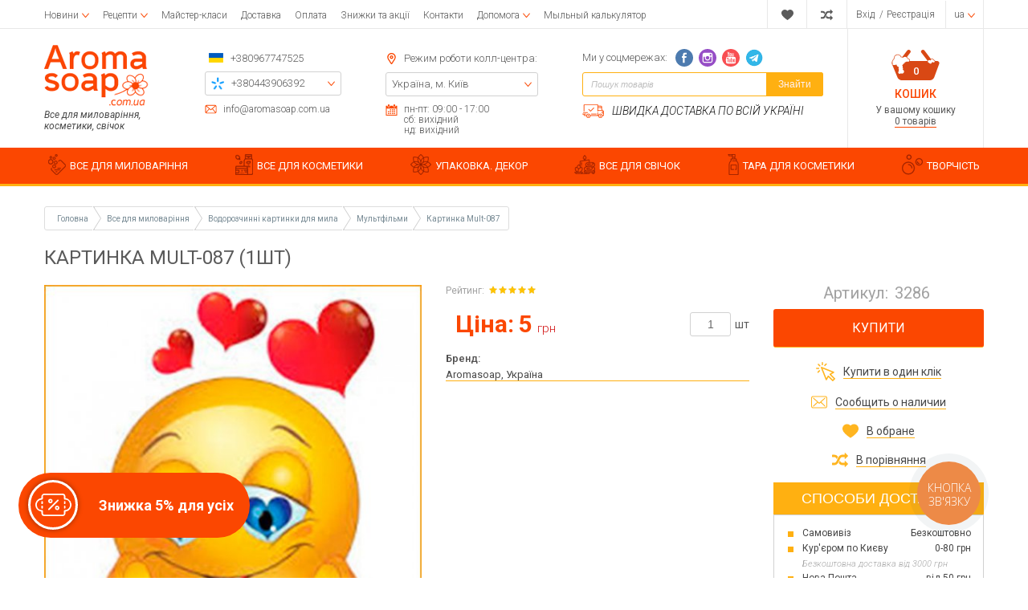

--- FILE ---
content_type: text/html; charset=UTF-8
request_url: https://www.aromasoap.com.ua/ua/multfilmy/kartinka-mult-087.html
body_size: 45729
content:
<!DOCTYPE html>
<html lang="uk" prefix="og: http://ogp.me/ns#">
<head>
    
    <base href="https://www.aromasoap.com.ua/">


 <link rel="canonical" href="https://www.aromasoap.com.ua/ua/multfilmy/kartinka-mult-087.html" />


<link rel="alternate" hreflang="ru-ua" href="https://www.aromasoap.com.ua/" />
<link rel="alternate" hreflang="en-ua" href="https://www.aromasoap.com.ua/en" />
<link rel="alternate" hreflang="uk-ua" href="https://www.aromasoap.com.ua/ua" />
<link rel="alternate" hreflang="x-default" href="https://www.aromasoap.com.ua/ua" />

    
    
    <title>Картинка Mult-087 ᐉ Купити в Києві ✔ Aromasoap</title>


<meta http-equiv="Content-Type" content="text/html; charset=UTF-8">


    <meta name="description" content="Купити Картинка Mult-087 в Києві ✅ доставка по Україні ✿ Кращий вибір і низькі ціни ➤ Інтернет магазин Aromasoap " />

    <meta name="keywords" content="" />




    <meta name="robots" content="index,follow">

<meta name="viewport" content="width=device-width, initial-scale=1.0">

<meta name="generator" content="OkayCMS 2.2.2">







    <meta property="og:url" content="https://www.aromasoap.com.ua/ua/multfilmy/kartinka-mult-087.html">
    <meta property="og:type" content="website">
    <meta property="og:title" content="Картинка Mult-087">
    <meta property="og:description" content=''>
    <meta property="og:image" content="https://www.aromasoap.com.ua/files/products/mult087.330x300.jpg">
    <link rel="image_src" href="https://www.aromasoap.com.ua/files/products/mult087.330x300.jpg">
    
    <meta name="twitter:card" content="product"/>
    <meta name="twitter:url" content="https://www.aromasoap.com.ua/ua/multfilmy/kartinka-mult-087.html">
    <meta name="twitter:site" content="Aromasoap">
    <meta name="twitter:title" content="Картинка Mult-087">
    <meta name="twitter:description" content="">
    <meta name="twitter:image" content="https://www.aromasoap.com.ua/files/products/mult087.330x300.jpg">
    <meta name="twitter:data1" content="Ціна за 1 шт.">
    <meta name="twitter:label1" content="5 UAH">
    <meta name="twitter:data2" content="Oрганізація">
    <meta name="twitter:label2" content="ООО Интернет-магазин на OkayCMS">


    <link rel="canonical" href="https://www.aromasoap.com.ua/ua/multfilmy/kartinka-mult-087.html">



                        
            
            
            <link rel="alternate" hreflang="ru" href="https://www.aromasoap.com.ua/multfilmy/kartinka-mult-087.html">
                                
                                        
            
            <link rel="alternate" hreflang="en" href="https://www.aromasoap.com.ua/en/multfilmy/kartinka-mult-087.html">
                                
                                        
            
            <link rel="alternate" hreflang="uk" href="https://www.aromasoap.com.ua/ua/multfilmy/kartinka-mult-087.html">
            



<!--add_markup_json-->
    
    
    <link href="design/aromasoap_1/images/favicon.png" type="image/x-icon" rel="icon">
    <link href="design/aromasoap_1/images/favicon.png" type="image/x-icon" rel="shortcut icon">

    <link href="https://fonts.googleapis.com/css?family=Open+Sans:300,300i,400,400i,600,600i,700,700i,800,800i|Roboto:100,100i,300,300i,400,400i,500,500i,700,700i,900,900i&display=swap&subset=cyrillic" rel="stylesheet">

    
    <link href="design/aromasoap_1/css/font-awesome.min.css?v=000029" rel="stylesheet">
    <link href="design/aromasoap_1/fonts/myfont.css?v=000029" rel="stylesheet">
    <link href="design/aromasoap_1/css/reset.css?v=000029" rel="stylesheet">
    <link href="design/aromasoap_1/css/grid.css?v=000029" rel="stylesheet">
    <link href="design/aromasoap_1/css/okay.css?v=000029" rel="stylesheet">
    <link href="design/aromasoap_1/css/media.css?v=000029" rel="stylesheet">

    
    <script src="design/aromasoap_1/js/jquery-2.1.4.min.js?v=000027"></script>

    
    <script src="design/aromasoap_1/js/jquery.matchHeight-min.js?v=000027" defer></script>

                        <!-- Google Tag Manager -->
<script>(function(w,d,s,l,i){w[l]=w[l]||[];w[l].push({'gtm.start':
new Date().getTime(),event:'gtm.js'});var f=d.getElementsByTagName(s)[0],
j=d.createElement(s),dl=l!='dataLayer'?'&l='+l:'';j.async=true;j.src=
'https://www.googletagmanager.com/gtm.js?id='+i+dl;f.parentNode.insertBefore(j,f);
})(window,document,'script','dataLayer','GTM-M6MQGCK');</script>
<!-- End Google Tag Manager -->

                    <!-- Meta Pixel Code -->
<script>
!function(f,b,e,v,n,t,s)
{if(f.fbq)return;n=f.fbq=function(){n.callMethod?
n.callMethod.apply(n,arguments):n.queue.push(arguments)};
if(!f._fbq)f._fbq=n;n.push=n;n.loaded=!0;n.version='2.0';
n.queue=[];t=b.createElement(e);t.async=!0;
t.src=v;s=b.getElementsByTagName(e)[0];
s.parentNode.insertBefore(t,s)}(window, document,'script',
'https://connect.facebook.net/en_US/fbevents.js');
fbq('init', '826208019788305');
fbq('track', 'PageView');
</script>
<noscript><img height="1" width="1" style="display:none"
src="https://www.facebook.com/tr?id=826208019788305&ev=PageView&noscript=1"
/></noscript>
<!-- End Meta Pixel Code -->
                    <meta name="cmsmagazine" content="231a9f3108fba988744fc23434449802" />
                    <meta name="facebook-domain-verification" content="fjya7huzy1ljj28cn4xh9uh29datvt" />
                    <meta name="google-site-verification" content="QzJimSOOgIfuJ8r7QRYASG5qzd_UV1cUrRr4ApWZ2g8" />
                	    
    <script>
          fbq('track', 'ViewContent', {
              content_ids: '2543',
              content_type: 'product'
          });
    </script>
		
	



</head>

<body >



            <!-- Google Tag Manager (noscript) -->
<noscript><iframe src="https://www.googletagmanager.com/ns.html?id=GTM-M6MQGCK"
height="0" width="0" style="display:none;visibility:hidden"></iframe></noscript>
<!-- End Google Tag Manager (noscript) -->
    
    <div class="hidden">
    <form id="fastorder" class="popup fn_validate_fast_order comment_form" method="post" action="/ua/multfilmy/kartinka-mult-087.html">
        <div class="h3">
            <span data-language="fast_order">Швидке замовлення</span>
        </div>
		<div id="fastorder_product" class="h4"></div>

        
        <input id="fastorder_product_id" value="" name="variant_id" type="hidden"/>
        <input type="hidden" name="IsFastOrder" value="true">

        
        
        
        <div class="form_group">
            <input class="form_input mask_phone_number" type="text" name="phone" value="" data-language="form_phone" placeholder="Номер телефону*"/>
        </div>
        
        <div class="col-lg-12 form_group_capthca_button">
        <div class="comment_footer fn_fast_btn">
            <input class="comment_footer_button" type="submit" name="checkout" data-language="callback_order" value="Замовити"/>
        </div>
        
        
                
                <div class="captcha">
                    <div class="secret_number">14 + ? = 16</div>
                    <input class="form_input input_captcha" type="text" name="captcha_code" value="" placeholder="Введіть капчу*">

                </div>
            </div>
            </form>
</div>

<header class="header">
    <div class="top_header hidden-md-down">
        <div class="container">
            <div class="d-flex justify-content-between align-items-center">
                <div class="top_header_pages">    <div class="menu_group menu_group_header">
        
                                    <ul class="fn_menu_list menu_list menu_list_1">
                                                                                                                    <li class="menu_item menu_item_1 menu_eventer">
                                <a class="menu_link" href="ua/articles/novosti" >
                                    <span>Новини</span>
                                 </a>
                                                            <ul class="fn_menu_list menu_list menu_list_2">
                                                                                                                            </ul>
                    
                            </li>
                                                                                                <li class="menu_item menu_item_1 menu_eventer">
                                <a class="menu_link" href="ua/articles/foto-video-retsepty" >
                                    <span>Рецепти</span>
                                 </a>
                                                            <ul class="fn_menu_list menu_list menu_list_2">
                                                                        <li class="menu_item menu_item_2 ">
                                <a class="menu_link" href="ua/articles/retsepty-myla-s-nulya" >
                                    <span>Рецепти мила з нуля</span>
                                 </a>
                                                    
                            </li>
                                                                                                <li class="menu_item menu_item_2 ">
                                <a class="menu_link" href="ua/articles/retsepty-myla-iz-mylnoj-osnovy" >
                                    <span>Рецепти мила з мильної основи</span>
                                 </a>
                                                    
                            </li>
                                                                                                <li class="menu_item menu_item_2 ">
                                <a class="menu_link" href="ua/articles/retsepty-detskogo-myla" >
                                    <span>Рецепти дитячого мила</span>
                                 </a>
                                                    
                            </li>
                                                                                                <li class="menu_item menu_item_2 ">
                                <a class="menu_link" href="ua/articles/retsepty-kremovareniya" >
                                    <span>Рецепти кремоваренія</span>
                                 </a>
                                                    
                            </li>
                                                                                                <li class="menu_item menu_item_2 ">
                                <a class="menu_link" href="ua/articles/retsepty-skrabov" >
                                    <span>Рецепти скрабів</span>
                                 </a>
                                                    
                            </li>
                                                                                                <li class="menu_item menu_item_2 ">
                                <a class="menu_link" href="ua/articles/retsepty-bombochek-dlya-vannoj" >
                                    <span>Рецепти бомбочек для ванної</span>
                                 </a>
                                                    
                            </li>
                                                                                                <li class="menu_item menu_item_2 ">
                                <a class="menu_link" href="ua/articles/retsepty-duhov" >
                                    <span>Рецепти духів</span>
                                 </a>
                                                    
                            </li>
                                                                                                <li class="menu_item menu_item_2 ">
                                <a class="menu_link" href="ua/articles/retsepty-po-uhodu-za-volosami" >
                                    <span>Рецепти по догляду за волоссям</span>
                                 </a>
                                                    
                            </li>
                                                                                                <li class="menu_item menu_item_2 ">
                                <a class="menu_link" href="ua/articles/retsepty-dekorativnoj-kosmetiki" >
                                    <span>Рецепти декоративної косметики</span>
                                 </a>
                                                    
                            </li>
                                                                                                <li class="menu_item menu_item_2 ">
                                <a class="menu_link" href="ua/articles/retsepty-svechej" >
                                    <span>Рецепти свічок</span>
                                 </a>
                                                    
                            </li>
                                                                                                <li class="menu_item menu_item_2 ">
                                <a class="menu_link" href="ua/articles/obschie-stati-po-mylovareniyu" >
                                    <span>Загальні статті з миловаріння</span>
                                 </a>
                                                    
                            </li>
                                                                                                <li class="menu_item menu_item_2 ">
                                <a class="menu_link" href="ua/articles/obschie-stati-po-kosmetike" >
                                    <span>Загальні статті по косметиці</span>
                                 </a>
                                                    
                            </li>
                                                            </ul>
                    
                            </li>
                                                                                                <li class="menu_item menu_item_1 ">
                                <a class="menu_link" href="ua/events" >
                                    <span>Майстер-класи</span>
                                 </a>
                                                    
                            </li>
                                                                                                <li class="menu_item menu_item_1 ">
                                <a class="menu_link" href="ua/dostavka" >
                                    <span>Доставка</span>
                                 </a>
                                                    
                            </li>
                                                                                                <li class="menu_item menu_item_1 ">
                                <a class="menu_link" href="ua/oplata" >
                                    <span>Оплата</span>
                                 </a>
                                                    
                            </li>
                                                                                                <li class="menu_item menu_item_1 ">
                                <a class="menu_link" href="ua/discounts" >
                                    <span>Знижки та акції</span>
                                 </a>
                                                    
                            </li>
                                                                                                                                                                                        <li class="menu_item menu_item_1 ">
                                <a class="menu_link" href="ua/contact" >
                                    <span>Контакти</span>
                                 </a>
                                                    
                            </li>
                                                                                                                                            <li class="menu_item menu_item_1 menu_eventer">
                                <a class="menu_link" href="javascript:;" >
                                    <span>Допомога</span>
                                 </a>
                                                            <ul class="fn_menu_list menu_list menu_list_2">
                                                                        <li class="menu_item menu_item_2 ">
                                <a class="menu_link" href="ua/help" >
                                    <span>Допомога при авторизації</span>
                                 </a>
                                                    
                            </li>
                                                                                                <li class="menu_item menu_item_2 ">
                                <a class="menu_link" href="ua/kak-zakazat" >
                                    <span>Як замовити?</span>
                                 </a>
                                                    
                            </li>
                                                                                                <li class="menu_item menu_item_2 ">
                                <a class="menu_link" href="ua/vozvrat" >
                                    <span>Повернення</span>
                                 </a>
                                                    
                            </li>
                                                                                                <li class="menu_item menu_item_2 ">
                                <a class="menu_link" href="ua/dogovor-oferti" >
                                    <span>Договір публічної оферти</span>
                                 </a>
                                                    
                            </li>
                                                            </ul>
                    
                            </li>
                                                                                                <li class="menu_item menu_item_1 ">
                                <a class="menu_link" href="ua/soap_calculator" target="_blank">
                                    <span>Мыльный калькулятор</span>
                                 </a>
                                                    
                            </li>
                                                            </ul>
                    
    </div>
</div>
                <div class="top_header_informers d-flex justify-content-end align-items-center">

                    
                    <div id="wishlist" class="informer informer_svg">
                            















<svg width="18px" height="18px" viewBox="0 0 176.104 176.104">
    <path d="M150.383,18.301c-7.13-3.928-15.308-6.187-24.033-6.187c-15.394,0-29.18,7.015-38.283,18.015    c-9.146-11-22.919-18.015-38.334-18.015c-8.704,0-16.867,2.259-24.013,6.187C10.388,26.792,0,43.117,0,61.878    C0,67.249,0.874,72.4,2.457,77.219c8.537,38.374,85.61,86.771,85.61,86.771s77.022-48.396,85.571-86.771    c1.583-4.819,2.466-9.977,2.466-15.341C176.104,43.124,165.716,26.804,150.383,18.301z" fill="currentColor"/>
</svg>






                    </div>

                    
                    <div id="comparison" class="informer informer_svg">
                            
















<svg width="18px" height="18px" viewBox="0 0 511.626 511.626">
    <path d="M234.693,270.09c8.754-20.745,16.175-37.019,22.266-48.82c4.568-8.754,8.854-16.13,12.851-22.126    c3.993-5.996,8.85-11.849,14.558-17.558c5.715-5.711,12.278-9.998,19.705-12.85c7.419-2.855,15.697-4.283,24.838-4.283h73.084    v54.818c0,2.474,0.903,4.617,2.71,6.423c1.807,1.809,3.949,2.712,6.42,2.712c2.669,0,4.859-0.854,6.563-2.568l91.365-91.359    c1.718-1.715,2.573-3.901,2.573-6.567c0-2.666-0.855-4.853-2.573-6.574L417.976,30.26c-2.279-1.902-4.572-2.849-6.852-2.849    c-2.669,0-4.853,0.855-6.57,2.57c-1.704,1.713-2.56,3.9-2.56,6.565v54.814h-73.084c-12.946,0-25.126,1.574-36.549,4.714    c-11.423,3.14-21.56,7.135-30.409,11.991c-8.852,4.854-17.416,11.372-25.697,19.558c-8.28,8.182-15.324,16.084-21.126,23.697    c-5.804,7.611-11.897,17.127-18.272,28.549c-6.374,11.42-11.514,21.414-15.416,29.978c-3.903,8.566-8.613,19.13-14.132,31.693    c-8.757,20.746-16.18,37.022-22.27,48.822c-4.567,8.754-8.853,16.132-12.847,22.127c-3.996,5.996-8.853,11.848-14.562,17.557    c-5.711,5.715-12.278,9.999-19.701,12.854c-7.421,2.854-15.703,4.284-24.838,4.284H9.139c-2.666,0-4.856,0.849-6.567,2.566    c-1.709,1.711-2.568,3.895-2.568,6.563v54.823c0,2.663,0.862,4.853,2.575,6.57c1.714,1.712,3.905,2.567,6.567,2.567h63.954    c12.946,0,25.125-1.574,36.547-4.716c11.42-3.142,21.558-7.139,30.406-11.991c8.853-4.856,17.417-11.376,25.697-19.562    c8.278-8.179,15.324-16.084,21.128-23.694c5.802-7.615,11.894-17.129,18.271-28.548c6.374-11.424,11.516-21.416,15.416-29.979    C224.464,293.217,229.173,282.656,234.693,270.09z" fill="currentColor"/>
    <path d="M9.135,164.45h63.954c8.375,0,16.13,1.381,23.269,4.143s13.134,6.091,17.987,9.995c4.854,3.904,9.707,9.279,14.561,16.13    c4.853,6.855,8.708,12.9,11.563,18.131c2.853,5.236,6.374,12.137,10.562,20.701c14.659-34.451,27.694-60.432,39.115-77.943    c-30.454-42.825-69.473-64.241-117.058-64.241H9.135c-2.666,0-4.856,0.855-6.567,2.57C0.859,95.647,0,97.834,0,100.5v54.818    c0,2.667,0.855,4.851,2.568,6.563C4.283,163.596,6.473,164.45,9.135,164.45z" fill="currentColor"/>
    <path d="M417.983,286.085c-2.286-1.902-4.572-2.847-6.858-2.847c-2.662,0-4.853,0.852-6.563,2.566    c-1.711,1.711-2.566,3.901-2.566,6.563v54.823h-73.091c-8.378,0-16.132-1.383-23.271-4.147    c-7.139-2.759-13.135-6.088-17.987-9.993c-4.849-3.901-9.705-9.28-14.558-16.135c-4.856-6.852-8.713-12.898-11.567-18.135    c-2.852-5.226-6.373-12.135-10.561-20.693c-14.655,34.259-27.596,60.24-38.828,77.943c5.137,7.422,10.467,14.037,15.987,19.838    c5.518,5.804,10.754,10.896,15.702,15.276c4.949,4.374,10.564,8.186,16.844,11.416c6.283,3.237,11.8,5.948,16.563,8.139    c4.771,2.189,10.76,3.949,17.99,5.283c7.231,1.328,13.322,2.334,18.271,2.991c4.948,0.664,11.707,1.143,20.272,1.431    c8.562,0.287,15.51,0.376,20.834,0.287c5.335-0.096,13.045-0.198,23.134-0.287c10.089-0.093,18.179-0.144,24.271-0.144v54.819    c0,2.474,0.903,4.616,2.71,6.423c1.807,1.808,3.949,2.711,6.42,2.711c2.669,0,4.859-0.855,6.563-2.566l91.365-91.358    c1.711-1.718,2.566-3.901,2.566-6.57c0-2.666-0.855-4.853-2.573-6.563L417.983,286.085z" fill="currentColor"/>
</svg>





                    </div>

                    
                    <div class="informer informer_user">
                                                    <a class="account_informer" href="javascript:;" onclick="document.location.href = 'ua/user/login'" title="Вхід">
                                <span class="account_name small-hidden" data-language="index_login">Вхід</span>
                            </a>  /
                            <a class="account_informer" href="javascript:;" onclick="document.location.href = 'ua/user/register'" title="Реєстрація">
                                <span class="small-hidden" data-language="login_registration">Реєстрація</span>
                            </a>
                                            </div>

                    
                                                                                                                                                                                                                                                                                                                                                                                                                                                            <div class="informer languages menu_eventer">
                                <div class="fn_switch lang_switch">
                                    
                                    <span class="informer_name lg-hidden">ua</span>
                                </div>
                                <div class="dropdown">
                                                                                                                        
                                            
                                            
                                            <a class="switcher__link dropdown_item"
                                               href="multfilmy/kartinka-mult-087.html">
                                                <span class="tablet-hidden">Російська</span>
                                                <span class="lg-hidden">ru</span>
                                            </a>
                                                                                                                                                                
                                                                                                                                        
                                            
                                            <a class="switcher__link dropdown_item"
                                               href="en/multfilmy/kartinka-mult-087.html">
                                                <span class="tablet-hidden">Англійська</span>
                                                <span class="lg-hidden">en</span>
                                            </a>
                                                                                                                                                                
                                                                                                                                        
                                            
                                            <a class="switcher__link dropdown_item active"
                                               href="ua/multfilmy/kartinka-mult-087.html">
                                                <span class="tablet-hidden">Українська</span>
                                                <span class="lg-hidden">ua</span>
                                            </a>
                                                                            
                                </div>
                            </div>
                                            
                    
                                    </div>
            </div>
        </div>
    </div>

    <div class="middle_header">
        <div class="container">
            <div class="f_row d-flex justify-content-between align-items-md-stretch flex-nowrap">
                <div class="hidden-lg-up mobile_menu_icon fn_menu_switch">















    <svg class="menu_icon" width="16px" height="12px" viewBox="0 0 16 12"  version="1.1" xmlns="http://www.w3.org/2000/svg" xmlns:xlink="http://www.w3.org/1999/xlink">
        <g>
            <rect fill="currentColor" class="bar" x="1" y="10" width="16" height="2"></rect>
            <rect fill="currentColor" class="bar" x="1" y="5" width="16" height="2"></rect>
            <rect fill="currentColor" class="bar" x="1" y="0" width="16" height="2"></rect>
        </g>
    </svg>




</div>
                <div class="mobile_menu">

                    
                        <div class="menu_group menu_group_mobile_menu">
        
                                    <ul class="fn_menu_list menu_list menu_list_1">
                                                                        <li class="menu_item menu_item_1 ">
                                <a class="menu_link" href="ua/all-products" >
                                    <span>Каталог</span>
                                 </a>
                                                    
                            </li>
                                                                                                <li class="menu_item menu_item_1 ">
                                <a class="menu_link" href="ua/articles/foto-video-retsepty" >
                                    <span>Фото і відеорецепти</span>
                                 </a>
                                                    
                            </li>
                                                                                                <li class="menu_item menu_item_1 ">
                                <a class="menu_link" href="ua/events" >
                                    <span>Майстер-класи</span>
                                 </a>
                                                    
                            </li>
                                                                                                <li class="menu_item menu_item_1 ">
                                <a class="menu_link" href="ua/dostavka" >
                                    <span>Доставка</span>
                                 </a>
                                                    
                            </li>
                                                                                                <li class="menu_item menu_item_1 ">
                                <a class="menu_link" href="ua/oplata" >
                                    <span>Оплата</span>
                                 </a>
                                                    
                            </li>
                                                                                                <li class="menu_item menu_item_1 ">
                                <a class="menu_link" href="ua/discounted" >
                                    <span>Знижки та акції</span>
                                 </a>
                                                    
                            </li>
                                                                                                <li class="menu_item menu_item_1 ">
                                <a class="menu_link" href="ua/articles/novosti" >
                                    <span>Новини</span>
                                 </a>
                                                    
                            </li>
                                                                                                                                            <li class="menu_item menu_item_1 ">
                                <a class="menu_link" href="ua/reviews" >
                                    <span>Відгуки</span>
                                 </a>
                                                    
                            </li>
                                                                                                <li class="menu_item menu_item_1 ">
                                <a class="menu_link" href="ua/soap_calculator" >
                                    <span>Мильний калькулятор</span>
                                 </a>
                                                    
                            </li>
                                                                                                <li class="menu_item menu_item_1 menu_eventer">
                                <a class="menu_link" href="ua/help" >
                                    <span>Допомога</span>
                                 </a>
                                                            <ul class="fn_menu_list menu_list menu_list_2">
                                                                                                                                                                        </ul>
                    
                            </li>
                                                                                                <li class="menu_item menu_item_1 ">
                                <a class="menu_link" href="ua/wishlist" >
                                    <span>Вибране</span>
                                 </a>
                                                    
                            </li>
                                                                                                <li class="menu_item menu_item_1 ">
                                <a class="menu_link" href="ua/contact" >
                                    <span>Контакти</span>
                                 </a>
                                                    
                            </li>
                                                                                                                                                    </ul>
                    
    </div>


                    <div class="mobile_menu_footer">
                        <div class="mob_menu_foot_item">
                                                        <a class="account_informer" href="javascript:;" onclick="document.location.href = 'ua/user/login'" title="Вхід">
                                <span class="account_name small-hidden" data-language="index_login">Вхід</span>
                            </a>  /
                            <a class="account_informer" href="javascript:;" onclick="document.location.href = 'ua/user/register'" title="Реєстрація">
                                <span class="small-hidden" data-language="login_registration">Реєстрація</span>
                            </a>
                                                    </div>
                        <div class="mob_menu_foot_item">
                            
                                                                                                                                                                                                                                                                                                                                                                                                                                                                                            <div class="languages">
                                                                                                            
                                        
                                        
                                        <a class="switcher__link languages_item"
                                           href="multfilmy/kartinka-mult-087.html">
                                            <span class="tablet-hidden">Російська</span>
                                        </a>
                                                                                                                                                
                                                                                                                            
                                        
                                        <a class="switcher__link languages_item"
                                           href="en/multfilmy/kartinka-mult-087.html">
                                            <span class="tablet-hidden">Англійська</span>
                                        </a>
                                                                                                                                                
                                                                                                                            
                                        
                                        <a class="switcher__link languages_item active"
                                           href="ua/multfilmy/kartinka-mult-087.html">
                                            <span class="tablet-hidden">Українська</span>
                                        </a>
                                                                                                </div>
                                                                                </div>
                    </div>
                </div>
                
                <a class="logo f_col-lg-2 hidden-sm-down" href="ua">
                    <img src="design/aromasoap_1/images/Aroma_soap_main_setka_1170.png" alt="Aromasoap"/>
                    <div class="logo_promo hidden-md-down" data-language="logo_promo">Все для миловаріння, косметики, свічок</div>
                </a>

                <div class="middle_header_center d-flex justify-content-between justify-content-lg-around justify-content-xl-between align-items-start f_col-md-8 f_col-lg-8">
                    <div class="mobile_header_phones hidden-md-up">
                        <div class="mob_h_phones">
                            <div class="header_box_row mob_h_email_item d-flex align-items-center small_fonts">
                                














<svg width="22px" height="22px" viewBox="0 0 512 512">
    <path d="M448,64H64C28.656,64,0,92.656,0,128v256c0,35.344,28.656,64,64,64h384c35.344,0,64-28.656,64-64V128   C512,92.656,483.344,64,448,64z M342.656,234.781l135.469-116.094c0.938,3,1.875,6,1.875,9.313v256   c0,2.219-0.844,4.188-1.281,6.281L342.656,234.781z M448,96c2.125,0,4,0.813,6,1.219L256,266.938L58,97.219   C60,96.813,61.875,96,64,96H448z M33.266,390.25C32.828,388.156,32,386.219,32,384V128c0-3.313,0.953-6.313,1.891-9.313   L169.313,234.75L33.266,390.25z M64,416c-3.234,0-6.172-0.938-9.125-1.844l138.75-158.563l51.969,44.531   C248.578,302.719,252.297,304,256,304s7.422-1.281,10.406-3.875l51.969-44.531l138.75,158.563C454.188,415.062,451.25,416,448,416   H64z" fill="currentColor"/>
</svg>






                                <a href="mailto:info@aromasoap.com.ua" data-language="company_email" >info@aromasoap.com.ua</a>
                            </div>
                            <div class="mob_h_phones_visible">
                                <a class="icon_flag" href="tel:+380967747525" data-language="company_phone_1" >+380967747525</a>
                                <i class="fn_switch_phone mob_h_phones-arrow">












<svg class="arrow_right" version="1.1" xmlns="http://www.w3.org/2000/svg" xmlns:xlink="http://www.w3.org/1999/xlink" width="24" height="24" viewBox="0 0 24 24">
    <path fill="currentColor" d="M16.462 12l-9.805-10.188c-0.368-0.371-0.368-0.971 0-1.344 0.368-0.371 0.962-0.371 1.33 0l10.751 10.858c0.368 0.372 0.368 0.973 0 1.344l-10.751 10.858c-0.368 0.372-0.962 0.371-1.33 0-0.368-0.369-0.368-0.971 0-1.344l9.805-10.184z"></path>
</svg>







</i>
                            </div>
                            <div class="mob_h_phones_hiddden">
                                <a class="header_box_hidden_item mobo mobo-kyivstar-24" href="tel:+380443906392">
                                    <span data-language="company_phone_2">+380443906392</span>
                                </a>
                                <a class="header_box_hidden_item mobo mobo-vodafone-24" href="tel:+380504785777">
                                    <span data-language="company_phone_3">+380504785777</span>
                                </a>
                                <a class="header_box_hidden_item mobo mobo-lifecell-24" href="tel:+380937914582">
                                    <span data-language="company_phone_4">+380937914582</span>
                                </a>
                                <a class="fn_callback header_box_hidden_item callback" href="#fn_callback" data-language="index_back_call">Передзвоніть мені</a>
                            </div>
                        </div>
                    </div>
                    <div class="header_box_content header_box_phones hidden-sm-down">
                        <div class="header_box_phones_top header_box_row d-flex align-items-center">
                            <a class="icon_flag" href="tel:+380967747525" data-language="company_phone_1" >+380967747525</a>
                        </div>
                        <div class="header_box_row header_box_border">
                            <div class="header_box_border_hidden">
                                <a class="header_box_hidden_item mobo mobo-kyivstar-24" href="tel:+380443906392">
                                    <span data-language="company_phone_2">+380443906392</span>
                                </a>
                                <a class="header_box_hidden_item mobo mobo-vodafone-24" href="tel:+380504785777">
                                    <span data-language="company_phone_3">+380504785777</span>
                                </a>
                                <a class="header_box_hidden_item mobo mobo-lifecell-24" href="tel:+380937914582">
                                    <span data-language="company_phone_4">+380937914582</span>
                                </a>
                                <a class="fn_callback header_box_hidden_item callback" href="#fn_callback" data-language="index_back_call">Передзвоніть мені</a>
                            </div>
                        </div>
                        <div class="header_box_row header_box_foot-email d-flex align-items-center small_fonts">
                            














<svg width="22px" height="22px" viewBox="0 0 512 512">
    <path d="M448,64H64C28.656,64,0,92.656,0,128v256c0,35.344,28.656,64,64,64h384c35.344,0,64-28.656,64-64V128   C512,92.656,483.344,64,448,64z M342.656,234.781l135.469-116.094c0.938,3,1.875,6,1.875,9.313v256   c0,2.219-0.844,4.188-1.281,6.281L342.656,234.781z M448,96c2.125,0,4,0.813,6,1.219L256,266.938L58,97.219   C60,96.813,61.875,96,64,96H448z M33.266,390.25C32.828,388.156,32,386.219,32,384V128c0-3.313,0.953-6.313,1.891-9.313   L169.313,234.75L33.266,390.25z M64,416c-3.234,0-6.172-0.938-9.125-1.844l138.75-158.563l51.969,44.531   C248.578,302.719,252.297,304,256,304s7.422-1.281,10.406-3.875l51.969-44.531l138.75,158.563C454.188,415.062,451.25,416,448,416   H64z" fill="currentColor"/>
</svg>






                            <a href="mailto:info@aromasoap.com.ua" data-language="company_email" >info@aromasoap.com.ua</a>
                        </div>
                    </div>
                    <div class="header_box_content header_box_adress hidden-lg-down">
                        <div class="header_box_row d-flex align-items-center">
                            











<svg width="22px" height="22px" viewBox="0 0 792 792">
    <path d="M396,173.25c-68.359,0-123.75,55.391-123.75,123.75S327.641,420.75,396,420.75S519.75,365.359,519.75,297     S464.359,173.25,396,173.25z M396,346.5c-27.299,0-49.5-22.226-49.5-49.5s22.201-49.5,49.5-49.5c27.299,0,49.5,22.201,49.5,49.5     S423.299,346.5,396,346.5z M396,0C231.982,0,99,133.006,99,297c0,59.351,17.424,114.617,47.396,161.023L344,763.686     C355.014,780.714,374.195,792,396,792s40.986-11.286,52-28.339l197.604-305.662C675.576,411.617,693,356.351,693,297     C693,133.006,560.043,0,396,0z M583.233,417.706L396,707.355L208.766,417.73c-23.24-35.962-35.516-77.715-35.516-120.73     c0-122.834,99.94-222.75,222.75-222.75S618.75,174.166,618.75,297C618.75,340.016,606.474,381.769,583.233,417.706z" fill="currentColor"/>
</svg>









                            <span class="times_text" data-language="index_we_open">Режим роботи колл-центра:</span>
                        </div>
                        <div class="header_box_row header_box_border">
                            <div class="header_box_border_hidden">
                                <a href="javascript:;" class="header_box_hidden_item" data-language="index_location_1">Україна, м. Київ</a>
                                <a href="javascript:;" class="header_box_hidden_item" data-language="index_location_2"></a>
                                <a href="/contact" class="header_box_hidden_item" data-language="index_location_3"></a>
                                <a href="javascript:;" class="header_box_hidden_item" data-language="index_location_4"></a>
                                <a href="javascript:;" class="header_box_hidden_item" data-language="index_location_5"></a>
                            </div>
                        </div>
                        <div class="header_box_row d-flex align-items-start small_fonts">
                            













<svg viewBox="0 0 29.121 29.121" width="20px" height="20px">
    <path d="M21.706,6.146c1.116,0,2.02-0.898,2.02-2.016V2.02c0-1.119-0.903-2.02-2.02-2.02   s-2.019,0.9-2.019,2.02v2.111C19.688,5.248,20.59,6.146,21.706,6.146z" fill="currentColor"/>
    <path d="M28.882,3.494h-4.066v1.027c0,1.695-1.377,3.076-3.075,3.076c-1.7,0-3.074-1.381-3.074-3.076V3.494   h-8.205v1.027c0,1.695-1.379,3.076-3.076,3.076s-3.075-1.38-3.075-3.076V3.494L0.208,3.443v25.678H2.26h24.604l2.049-0.006   L28.882,3.494z M26.862,27.076H2.26V10.672h24.604v16.404H26.862z" fill="currentColor"/>
    <path d="M7.354,6.146c1.116,0,2.021-0.898,2.021-2.016V2.02C9.375,0.9,8.47,0,7.354,0S5.336,0.9,5.336,2.02   v2.111C5.336,5.248,6.237,6.146,7.354,6.146z" fill="currentColor"/>
    <rect x="10.468" y="12.873" width="3.231" height="2.852" fill="currentColor"/>
    <rect x="15.692" y="12.873" width="3.234" height="2.852" fill="currentColor"/>
    <rect x="20.537" y="12.873" width="3.231" height="2.852" fill="currentColor"/>
    <rect x="10.468" y="17.609" width="3.231" height="2.85" fill="currentColor"/>
    <rect x="15.692" y="17.609" width="3.234" height="2.85" fill="currentColor"/>
    <rect x="20.537" y="17.609" width="3.231" height="2.85" fill="currentColor"/>
    <rect x="10.468" y="22.439" width="3.231" height="2.85" fill="currentColor"/>
    <rect x="5.336" y="17.609" width="3.229" height="2.85" fill="currentColor"/>
    <rect x="5.336" y="22.439" width="3.229" height="2.85" fill="currentColor"/>
    <rect x="15.692" y="22.439" width="3.234" height="2.85" fill="currentColor"/>
    <rect x="20.537" y="22.439" width="3.231" height="2.85" fill="currentColor"/>
</svg>







                            <div class="">
                                <div data-language="company_open_hours_1">пн-пт: 09:00 - 17:00</div>
                                <div data-language="company_open_hours_2">сб: вихідний</div>
                                <div data-language="company_open_hours_3">нд: вихідний</div>
                            </div>
                        </div>
                    </div>
                    <div class="header_box_content header_box_form">
                        <div class="header_box_row boxed_social_header">
                            <div class="logo_promo hidden-lg-up" data-language="logo_promo">Все для миловаріння, косметики, свічок</div>
                            
                            <div class="boxed_social hidden-md-down">
                                <span class="label_social" data-language="index_in_networks">Ми у соцмережах:</span>
                              
                                <div class="icons_social">
                                    <!--noindex--><a rel="nofollow" class="fb" href="https://www.facebook.com/Aromasoapcomua/" target="_blank" title="Facebook">
                                        

















<svg width="24px" height="24px" viewBox="0 0 612 612">
    <path d="M612,306C612,137.004,474.995,0,306,0C137.004,0,0,137.004,0,306c0,168.995,137.004,306,306,306   C474.995,612,612,474.995,612,306z M223.825,306v-58.557h35.885V212.03c0-47.764,14.271-82.175,66.569-82.175h62.201v58.418   h-43.785c-21.949,0-26.929,14.577-26.929,29.849v29.32h67.487L376.046,306h-58.278v176.617H259.71V306H223.825z" fill="currentColor"/>
</svg>



                                    </a><!--/noindex-->
                                    <!--noindex--><a rel="nofollow" class="ins" href="https://www.instagram.com/aromasoap.com.ua/" target="_blank" title="Instagram">
                                        


















<svg width="24px" height="24px" viewBox="0 0 49.652 49.652">
    <path d="M24.825,29.796c2.739,0,4.972-2.229,4.972-4.97c0-1.082-0.354-2.081-0.94-2.897c-0.903-1.252-2.371-2.073-4.029-2.073     c-1.659,0-3.126,0.82-4.031,2.072c-0.588,0.816-0.939,1.815-0.94,2.897C19.854,27.566,22.085,29.796,24.825,29.796z" fill="currentColor"/>
    <polygon points="35.678,18.746 35.678,14.58 35.678,13.96 35.055,13.962 30.891,13.975 30.907,18.762    " fill="currentColor"/>
    <path d="M24.826,0C11.137,0,0,11.137,0,24.826c0,13.688,11.137,24.826,24.826,24.826c13.688,0,24.826-11.138,24.826-24.826     C49.652,11.137,38.516,0,24.826,0z M38.945,21.929v11.56c0,3.011-2.448,5.458-5.457,5.458H16.164     c-3.01,0-5.457-2.447-5.457-5.458v-11.56v-5.764c0-3.01,2.447-5.457,5.457-5.457h17.323c3.01,0,5.458,2.447,5.458,5.457V21.929z" fill="currentColor"/>
    <path d="M32.549,24.826c0,4.257-3.464,7.723-7.723,7.723c-4.259,0-7.722-3.466-7.722-7.723c0-1.024,0.204-2.003,0.568-2.897     h-4.215v11.56c0,1.494,1.213,2.704,2.706,2.704h17.323c1.491,0,2.706-1.21,2.706-2.704v-11.56h-4.217     C32.342,22.823,32.549,23.802,32.549,24.826z" fill="currentColor"/>
</svg>


                                    </a><!--/noindex-->
                                    <!--noindex--><a rel="nofollow" class="ytb" href="https://www.youtube.com/channel/UC-DTHsYNK1-ZSB65iFKl4Hw/featured" target="_blank"  title="Youtube">
                                        



















<svg width="24px" height="24px" viewBox="0 0 97.75 97.75">
    <polygon points="25.676,52.482 29.551,52.482 29.551,73.455 33.217,73.455 33.217,52.482 37.164,52.482 37.164,49.047     25.676,49.047   " fill="currentColor"/>
    <path d="M56.674,55.046c-1.212,0-2.343,0.662-3.406,1.972v-7.972h-3.295v24.409h3.295v-1.762c1.103,1.361,2.233,2.013,3.406,2.013    c1.311,0,2.193-0.69,2.633-2.044c0.221-0.771,0.334-1.982,0.334-3.665v-7.242c0-1.722-0.113-2.924-0.334-3.655    C58.868,55.736,57.984,55.046,56.674,55.046z M56.344,68.255c0,1.644-0.482,2.454-1.434,2.454c-0.541,0-1.092-0.259-1.643-0.811    V58.814c0.551-0.545,1.102-0.803,1.643-0.803c0.951,0,1.434,0.842,1.434,2.482V68.255z" fill="currentColor"/>
    <path d="M43.824,69.167c-0.731,1.033-1.422,1.542-2.084,1.542c-0.44,0-0.691-0.259-0.771-0.771c-0.03-0.106-0.03-0.508-0.03-1.28    v-13.39h-3.296v14.379c0,1.285,0.111,2.153,0.291,2.705c0.331,0.922,1.063,1.354,2.123,1.354c1.213,0,2.457-0.732,3.767-2.234    v1.984h3.298V55.268h-3.298V69.167z" fill="currentColor"/>
    <path d="M46.653,38.466c1.073,0,1.588-0.851,1.588-2.551v-7.731c0-1.701-0.515-2.548-1.588-2.548c-1.074,0-1.59,0.848-1.59,2.548    v7.731C45.063,37.616,45.579,38.466,46.653,38.466z" fill="currentColor"/>
    <path d="M48.875,0C21.882,0,0,21.882,0,48.875S21.882,97.75,48.875,97.75S97.75,75.868,97.75,48.875S75.868,0,48.875,0z     M54.311,22.86h3.321v13.532c0,0.781,0,1.186,0.04,1.295c0.073,0.516,0.335,0.78,0.781,0.78c0.666,0,1.365-0.516,2.104-1.559    V22.86h3.33v18.379h-3.33v-2.004c-1.326,1.52-2.59,2.257-3.805,2.257c-1.072,0-1.812-0.435-2.146-1.365    c-0.184-0.557-0.295-1.436-0.295-2.733V22.86L54.311,22.86z M41.733,28.853c0-1.965,0.334-3.401,1.042-4.33    c0.921-1.257,2.218-1.885,3.878-1.885c1.668,0,2.964,0.628,3.885,1.885c0.698,0.928,1.032,2.365,1.032,4.33v6.436    c0,1.954-0.334,3.403-1.032,4.322c-0.921,1.254-2.217,1.881-3.885,1.881c-1.66,0-2.957-0.627-3.878-1.881    c-0.708-0.919-1.042-2.369-1.042-4.322V28.853z M32.827,16.576l2.622,9.685l2.519-9.685h3.735L37.26,31.251v9.989h-3.692v-9.989    c-0.335-1.77-1.074-4.363-2.259-7.803c-0.778-2.289-1.589-4.585-2.367-6.872H32.827z M75.186,75.061    c-0.668,2.899-3.039,5.039-5.894,5.358c-6.763,0.755-13.604,0.759-20.42,0.755c-6.813,0.004-13.658,0-20.419-0.755    c-2.855-0.319-5.227-2.458-5.893-5.358c-0.951-4.129-0.951-8.638-0.951-12.89s0.012-8.76,0.962-12.89    c0.667-2.9,3.037-5.04,5.892-5.358c6.762-0.755,13.606-0.759,20.421-0.755c6.813-0.004,13.657,0,20.419,0.755    c2.855,0.319,5.227,2.458,5.896,5.358c0.948,4.13,0.942,8.638,0.942,12.89S76.137,70.932,75.186,75.061z" fill="currentColor"/>
    <path d="M67.17,55.046c-1.686,0-2.995,0.619-3.947,1.864c-0.699,0.92-1.018,2.342-1.018,4.285v6.371    c0,1.933,0.357,3.365,1.059,4.276c0.951,1.242,2.264,1.863,3.988,1.863c1.721,0,3.072-0.651,3.984-1.972    c0.4-0.584,0.66-1.245,0.77-1.975c0.031-0.33,0.07-1.061,0.07-2.124v-0.479h-3.361c0,1.32-0.043,2.053-0.072,2.232    c-0.188,0.881-0.662,1.321-1.473,1.321c-1.132,0-1.686-0.84-1.686-2.522v-3.226h6.592v-3.767c0-1.943-0.329-3.365-1.02-4.285    C70.135,55.666,68.824,55.046,67.17,55.046z M68.782,62.218h-3.296v-1.683c0-1.682,0.553-2.523,1.654-2.523    c1.09,0,1.642,0.842,1.642,2.523V62.218z" fill="currentColor"/>
</svg>

                                    </a><!--/noindex-->
                                    <!--noindex--><a rel="nofollow" href="https://t.me/aromasoap" class="tel" title="Telegram">
                                        <img src="design/aromasoap_1/images/telegram-icon.png" alt="">
                                    </a><!--/noindex-->
                                </div>
                            
                            </div>
                        </div>
                        <div class="header_box_row">
                            
                            <form id="fn_search" class="search" action="ua/all-products">
                                <input class="fn_search search_input" type="text" name="keyword" value="" data-language="index_search" placeholder="Пошук товарів"/>
                                <button class="search_button" type="submit">
                                    <span class="hidden-md-up">


<svg class="search_icon" version="1.1" xmlns="http://www.w3.org/2000/svg" xmlns:xlink="http://www.w3.org/1999/xlink" width="26" height="28" viewBox="0 0 26 28">
    <path fill="currentColor" d="M18 13c0-3.859-3.141-7-7-7s-7 3.141-7 7 3.141 7 7 7 7-3.141 7-7zM26 26c0 1.094-0.906 2-2 2-0.531 0-1.047-0.219-1.406-0.594l-5.359-5.344c-1.828 1.266-4.016 1.937-6.234 1.937-6.078 0-11-4.922-11-11s4.922-11 11-11 11 4.922 11 11c0 2.219-0.672 4.406-1.937 6.234l5.359 5.359c0.359 0.359 0.578 0.875 0.578 1.406z"></path>
</svg>

















</span>
                                    <span class="hidden-sm-down" data-language="index_search_button">Знайти</span>

                                </button>
                            </form>
                        </div>
                        <div class="header_box_row header_box_fast_shipping d-flex align-items-center hidden-md-down">
                            <div class="bg-delivery_icon" style="margin-right: 10px;"></div>
                            
                            <span class="fast_shipping_text" data-language="index_fast_shipping">Швидка доставка по всій Україні</span>
                        </div>
                    </div>
                </div>

                
                <div id="cart_informer" class="f_col-md-2 f_col-lg-2 d-flex justify-content-between align-items-md-center ">
                        <div class="cart_info">
        <div class="cart_info_image">
            <div class="bg-cart_icon"></div>
            <span class="cart_counter">0</span>
        </div>
        <div class="cart_title hidden-md-down" data-language="index_cart">Кошик</div>
        <div class="cart_title_to hidden-md-down" data-language="index_cart_to">У вашому кошику</div>
        <div class="cart_title_count hidden-md-down">0 товарів</div>
    </div>
<script>
var check_cart = function(){
       
}
</script>
                </div>
            </div>
        </div>
    </div>
    <div class="mobile_center_header">
        <div class="container">
            <div class="mobile_c_header_inner">
                
                <a class="logo hidden-md-up" href="ua">
                    <img src="design/aromasoap_1/images/Aroma_soap_main_setka_1170.png" alt="Aromasoap"/>
                    <div class="logo_promo hidden-md-down" data-language="logo_promo">Все для миловаріння, косметики, свічок</div>
                </a>
            </div>
        </div>
    </div>
    <div class="bottom_header">
        <div class="container">
            <div class="mobile_categories hidden-lg-up fn_switch">
                <div class="mobile_categories_title">
                    <span data-language="categories_title">Категорії товарів</span>
                    












<svg class="arrow_right" version="1.1" xmlns="http://www.w3.org/2000/svg" xmlns:xlink="http://www.w3.org/1999/xlink" width="24" height="24" viewBox="0 0 24 24">
    <path fill="currentColor" d="M16.462 12l-9.805-10.188c-0.368-0.371-0.368-0.971 0-1.344 0.368-0.371 0.962-0.371 1.33 0l10.751 10.858c0.368 0.372 0.368 0.973 0 1.344l-10.751 10.858c-0.368 0.372-0.962 0.371-1.33 0-0.368-0.369-0.368-0.971 0-1.344l9.805-10.184z"></path>
</svg>








                </div>
            </div>
            <div class="categories">
                
                <nav class="categories_nav">
    
                        <ul class="level_1 categories_menu d-lg-flex justify-content-lg-between align-items-lg-center ">
                                                                                        <li class="category_item has_child">
                                <a class="category_link" href="ua/vsyo-dlya-mylovareniya.html" data-category="65">
                                                                                                                        <span class="category_link_image">
                                            <img src="https://www.aromasoap.com.ua/files/categories_resized/cat_image1.30x30.png" alt="Все для миловаріння" />
                                        </span>
                                                                                                                <span>Все для миловаріння</span>
                                </a>
                                <i class="fn_switch cat_switch hidden-lg-up">












<svg class="arrow_right" version="1.1" xmlns="http://www.w3.org/2000/svg" xmlns:xlink="http://www.w3.org/1999/xlink" width="24" height="24" viewBox="0 0 24 24">
    <path fill="currentColor" d="M16.462 12l-9.805-10.188c-0.368-0.371-0.368-0.971 0-1.344 0.368-0.371 0.962-0.371 1.33 0l10.751 10.858c0.368 0.372 0.368 0.973 0 1.344l-10.751 10.858c-0.368 0.372-0.962 0.371-1.33 0-0.368-0.369-0.368-0.971 0-1.344l9.805-10.184z"></path>
</svg>







</i>
                                                    <ul class="level_2 subcategory ">
                                                                                        <li class="category_item has_child">
                                <a class="category_link" href="ua/masla-dlya-mila.html" data-category="287">
                                                                        <span>Масла для мила</span>
                                </a>
                                <i class="fn_switch cat_switch hidden-lg-up">












<svg class="arrow_right" version="1.1" xmlns="http://www.w3.org/2000/svg" xmlns:xlink="http://www.w3.org/1999/xlink" width="24" height="24" viewBox="0 0 24 24">
    <path fill="currentColor" d="M16.462 12l-9.805-10.188c-0.368-0.371-0.368-0.971 0-1.344 0.368-0.371 0.962-0.371 1.33 0l10.751 10.858c0.368 0.372 0.368 0.973 0 1.344l-10.751 10.858c-0.368 0.372-0.962 0.371-1.33 0-0.368-0.369-0.368-0.971 0-1.344l9.805-10.184z"></path>
</svg>







</i>
                                                    <ul class="level_3 subcategory ">
                                                                                        <li class="category_item has_child">
                                <a class="category_link" href="ua/bazovye-masla.html" data-category="66">
                                                                        <span>Базове масло для мила</span>
                                </a>
                                <i class="fn_switch cat_switch hidden-lg-up">












<svg class="arrow_right" version="1.1" xmlns="http://www.w3.org/2000/svg" xmlns:xlink="http://www.w3.org/1999/xlink" width="24" height="24" viewBox="0 0 24 24">
    <path fill="currentColor" d="M16.462 12l-9.805-10.188c-0.368-0.371-0.368-0.971 0-1.344 0.368-0.371 0.962-0.371 1.33 0l10.751 10.858c0.368 0.372 0.368 0.973 0 1.344l-10.751 10.858c-0.368 0.372-0.962 0.371-1.33 0-0.368-0.369-0.368-0.971 0-1.344l9.805-10.184z"></path>
</svg>







</i>
                                                    <ul class="level_4 subcategory ">
                                                                                        <li class="category_item">
                                <a class="category_link" href="ua/zhidkie-masla.html" data-category="94">
                                                                        <span>Рідкі масла</span>
                                </a>
                            </li>
                                                                                                                                    <li class="category_item">
                                <a class="category_link" href="ua/tverdye-masla.html" data-category="95">
                                                                        <span>Баттер</span>
                                </a>
                            </li>
                                                                                                                                    <li class="category_item">
                                <a class="category_link" href="ua/vodorastvorimye-masla.html" data-category="103">
                                                                        <span>Водорозчинні олії</span>
                                </a>
                            </li>
                                                                        </ul>
            
                            </li>
                                                                                                                                    <li class="category_item">
                                <a class="category_link" href="ua/efirnye-masla.html" data-category="80">
                                                                        <span>Ефірні олії</span>
                                </a>
                            </li>
                                                                        </ul>
            
                            </li>
                                                                                                                                                                        <li class="category_item has_child">
                                <a class="category_link" href="ua/silikonovye-formochki.html" data-category="67">
                                                                        <span>Форми для мила</span>
                                </a>
                                <i class="fn_switch cat_switch hidden-lg-up">












<svg class="arrow_right" version="1.1" xmlns="http://www.w3.org/2000/svg" xmlns:xlink="http://www.w3.org/1999/xlink" width="24" height="24" viewBox="0 0 24 24">
    <path fill="currentColor" d="M16.462 12l-9.805-10.188c-0.368-0.371-0.368-0.971 0-1.344 0.368-0.371 0.962-0.371 1.33 0l10.751 10.858c0.368 0.372 0.368 0.973 0 1.344l-10.751 10.858c-0.368 0.372-0.962 0.371-1.33 0-0.368-0.369-0.368-0.971 0-1.344l9.805-10.184z"></path>
</svg>







</i>
                                                    <ul class="level_3 subcategory ">
                                                                                        <li class="category_item has_child">
                                <a class="category_link" href="ua/silikonovi-formi.html" data-category="288">
                                                                        <span>Силіконові форми для мила</span>
                                </a>
                                <i class="fn_switch cat_switch hidden-lg-up">












<svg class="arrow_right" version="1.1" xmlns="http://www.w3.org/2000/svg" xmlns:xlink="http://www.w3.org/1999/xlink" width="24" height="24" viewBox="0 0 24 24">
    <path fill="currentColor" d="M16.462 12l-9.805-10.188c-0.368-0.371-0.368-0.971 0-1.344 0.368-0.371 0.962-0.371 1.33 0l10.751 10.858c0.368 0.372 0.368 0.973 0 1.344l-10.751 10.858c-0.368 0.372-0.962 0.371-1.33 0-0.368-0.369-0.368-0.971 0-1.344l9.805-10.184z"></path>
</svg>







</i>
                                                    <ul class="level_4 subcategory ">
                                                                                        <li class="category_item">
                                <a class="category_link" href="ua/2d-3d.html" data-category="90">
                                                                        <span>3D форми для мила ручної роботи</span>
                                </a>
                            </li>
                                                                                                                                    <li class="category_item">
                                <a class="category_link" href="ua/standartnye-formy.html" data-category="91">
                                                                        <span>Форми для мила стандартні</span>
                                </a>
                            </li>
                                                                                                                                    <li class="category_item">
                                <a class="category_link" href="ua/plastiny-form.html" data-category="92">
                                                                        <span>Силіконові пластини для мила</span>
                                </a>
                            </li>
                                                                                                                                    <li class="category_item">
                                <a class="category_link" href="ua/moldi-iz-pischevogo-silikona.html" data-category="206">
                                                                        <span>Молди для мила</span>
                                </a>
                            </li>
                                                                        </ul>
            
                            </li>
                                                                                                                                    <li class="category_item">
                                <a class="category_link" href="ua/plastikovye-formochki.html" data-category="74">
                                                                        <span>Пластикові форми для мила</span>
                                </a>
                            </li>
                                                                                                                                    <li class="category_item">
                                <a class="category_link" href="ua/shtampy-dlya-myla.html" data-category="88">
                                                                        <span>Штампи для мила</span>
                                </a>
                            </li>
                                                                                                                                    <li class="category_item">
                                <a class="category_link" href="ua/derevyannye-formy-dlya-myla-s-nulya.html" data-category="248">
                                                                        <span>Дерев&#039;яна форма для мила</span>
                                </a>
                            </li>
                                                                        </ul>
            
                            </li>
                                                                                                                                    <li class="category_item">
                                <a class="category_link" href="ua/nabory-dlya-mylovareniya.html" data-category="70">
                                                                        <span>Набір для виготовлення мила</span>
                                </a>
                            </li>
                                                                                                                                    <li class="category_item">
                                <a class="category_link" href="ua/osnova-dlya-myla.html" data-category="71">
                                                                        <span>Основа для мила</span>
                                </a>
                            </li>
                                                                                                                                    <li class="category_item has_child">
                                <a class="category_link" href="ua/krasiteli-glittery-pigmenty.html" data-category="72">
                                                                        <span>Барвники та пігменти</span>
                                </a>
                                <i class="fn_switch cat_switch hidden-lg-up">












<svg class="arrow_right" version="1.1" xmlns="http://www.w3.org/2000/svg" xmlns:xlink="http://www.w3.org/1999/xlink" width="24" height="24" viewBox="0 0 24 24">
    <path fill="currentColor" d="M16.462 12l-9.805-10.188c-0.368-0.371-0.368-0.971 0-1.344 0.368-0.371 0.962-0.371 1.33 0l10.751 10.858c0.368 0.372 0.368 0.973 0 1.344l-10.751 10.858c-0.368 0.372-0.962 0.371-1.33 0-0.368-0.369-0.368-0.971 0-1.344l9.805-10.184z"></path>
</svg>







</i>
                                                    <ul class="level_3 subcategory ">
                                                                                        <li class="category_item">
                                <a class="category_link" href="ua/krasiteli-vodorastvorimye.html" data-category="82">
                                                                        <span>Водорозчинні барвники</span>
                                </a>
                            </li>
                                                                                                                                    <li class="category_item has_child">
                                <a class="category_link" href="ua/pigmenty.html" data-category="83">
                                                                        <span>Пігменти для мила</span>
                                </a>
                                <i class="fn_switch cat_switch hidden-lg-up">












<svg class="arrow_right" version="1.1" xmlns="http://www.w3.org/2000/svg" xmlns:xlink="http://www.w3.org/1999/xlink" width="24" height="24" viewBox="0 0 24 24">
    <path fill="currentColor" d="M16.462 12l-9.805-10.188c-0.368-0.371-0.368-0.971 0-1.344 0.368-0.371 0.962-0.371 1.33 0l10.751 10.858c0.368 0.372 0.368 0.973 0 1.344l-10.751 10.858c-0.368 0.372-0.962 0.371-1.33 0-0.368-0.369-0.368-0.971 0-1.344l9.805-10.184z"></path>
</svg>







</i>
                                                    <ul class="level_4 subcategory ">
                                                                                        <li class="category_item">
                                <a class="category_link" href="ua/pigment-perlamutrovyj.html" data-category="178">
                                                                        <span>Пігмент перламутровий</span>
                                </a>
                            </li>
                                                                                                                                    <li class="category_item">
                                <a class="category_link" href="ua/pigment-fluorescentnyj.html" data-category="179">
                                                                        <span>Флуоресцентний порошок</span>
                                </a>
                            </li>
                                                                                                                                    <li class="category_item">
                                <a class="category_link" href="ua/pigment-zhidkij-clariant-shvejtsariya.html" data-category="180">
                                                                        <span>Пігмент рідкий Clariant, Швейцарія</span>
                                </a>
                            </li>
                                                                                                                                    <li class="category_item">
                                <a class="category_link" href="ua/pigmenty-dlya-bombochek-ssha.html" data-category="251">
                                                                        <span>Пігмент для бомбочок</span>
                                </a>
                            </li>
                                                                                                                                    <li class="category_item">
                                <a class="category_link" href="ua/pigmenty-zenicolor.html" data-category="252">
                                                                        <span>Пігменти для мила zenicolor</span>
                                </a>
                            </li>
                                                                                                                                    <li class="category_item">
                                <a class="category_link" href="ua/pigmentnye-krasiteli-neri-color-ukraina.html" data-category="87">
                                                                        <span>Пігментні барвники Neri Color, Україна</span>
                                </a>
                            </li>
                                                                        </ul>
            
                            </li>
                                                                                                                                    <li class="category_item">
                                <a class="category_link" href="ua/mica.html" data-category="204">
                                                                        <span>Міка для мила</span>
                                </a>
                            </li>
                                                                        </ul>
            
                            </li>
                                                                                                                                    <li class="category_item has_child">
                                <a class="category_link" href="ua/otdushki-aromatizatory.html" data-category="73">
                                                                        <span>Віддушки для мила</span>
                                </a>
                                <i class="fn_switch cat_switch hidden-lg-up">












<svg class="arrow_right" version="1.1" xmlns="http://www.w3.org/2000/svg" xmlns:xlink="http://www.w3.org/1999/xlink" width="24" height="24" viewBox="0 0 24 24">
    <path fill="currentColor" d="M16.462 12l-9.805-10.188c-0.368-0.371-0.368-0.971 0-1.344 0.368-0.371 0.962-0.371 1.33 0l10.751 10.858c0.368 0.372 0.368 0.973 0 1.344l-10.751 10.858c-0.368 0.372-0.962 0.371-1.33 0-0.368-0.369-0.368-0.971 0-1.344l9.805-10.184z"></path>
</svg>







</i>
                                                    <ul class="level_3 subcategory ">
                                                                                        <li class="category_item">
                                <a class="category_link" href="ua/parfyumernye-kompozitsii.html" data-category="96">
                                                                        <span>Парфумерні композиції</span>
                                </a>
                            </li>
                                                                                                                                    <li class="category_item">
                                <a class="category_link" href="ua/otdushki-kosmeticheskie.html" data-category="97">
                                                                        <span>Косметичні ароматизатори</span>
                                </a>
                            </li>
                                                                                                                                    <li class="category_item">
                                <a class="category_link" href="ua/pischevie-aromatizatori.html" data-category="205">
                                                                        <span>Ароматизатори харчові</span>
                                </a>
                            </li>
                                                                                                                                    <li class="category_item">
                                <a class="category_link" href="ua/vodorozchinni-zapashki.html" data-category="285">
                                                                        <span>Водорозчинні запашки</span>
                                </a>
                            </li>
                                                                        </ul>
            
                            </li>
                                                                                                                                    <li class="category_item has_child">
                                <a class="category_link" href="ua/vse-dlya-parfumiv-ta-aromadifuzoriv.html" data-category="284">
                                                                        <span>Все для створення ароматів</span>
                                </a>
                                <i class="fn_switch cat_switch hidden-lg-up">












<svg class="arrow_right" version="1.1" xmlns="http://www.w3.org/2000/svg" xmlns:xlink="http://www.w3.org/1999/xlink" width="24" height="24" viewBox="0 0 24 24">
    <path fill="currentColor" d="M16.462 12l-9.805-10.188c-0.368-0.371-0.368-0.971 0-1.344 0.368-0.371 0.962-0.371 1.33 0l10.751 10.858c0.368 0.372 0.368 0.973 0 1.344l-10.751 10.858c-0.368 0.372-0.962 0.371-1.33 0-0.368-0.369-0.368-0.971 0-1.344l9.805-10.184z"></path>
</svg>







</i>
                                                    <ul class="level_3 subcategory ">
                                                                                        <li class="category_item">
                                <a class="category_link" href="ua/vse-dlya-vigotovlennya-parfumiv.html" data-category="292">
                                                                        <span>Все для виготовлення парфумів</span>
                                </a>
                            </li>
                                                                                                                                    <li class="category_item">
                                <a class="category_link" href="ua/vse-dlya-aromasashe-ta-aromadifuzoriv.html" data-category="293">
                                                                        <span>Все для аромасаше та аромадифузорів</span>
                                </a>
                            </li>
                                                                        </ul>
            
                            </li>
                                                                                                                                    <li class="category_item has_child">
                                <a class="category_link" href="ua/sovmestnye-zakupki-opt.html" data-category="76">
                                                                        <span>Все для миловаріння ОПТ</span>
                                </a>
                                <i class="fn_switch cat_switch hidden-lg-up">












<svg class="arrow_right" version="1.1" xmlns="http://www.w3.org/2000/svg" xmlns:xlink="http://www.w3.org/1999/xlink" width="24" height="24" viewBox="0 0 24 24">
    <path fill="currentColor" d="M16.462 12l-9.805-10.188c-0.368-0.371-0.368-0.971 0-1.344 0.368-0.371 0.962-0.371 1.33 0l10.751 10.858c0.368 0.372 0.368 0.973 0 1.344l-10.751 10.858c-0.368 0.372-0.962 0.371-1.33 0-0.368-0.369-0.368-0.971 0-1.344l9.805-10.184z"></path>
</svg>







</i>
                                                    <ul class="level_3 subcategory ">
                                                                                        <li class="category_item">
                                <a class="category_link" href="ua/tara-opt.html" data-category="78">
                                                                        <span>Тара косметична опт</span>
                                </a>
                            </li>
                                                                                                                                    <li class="category_item">
                                <a class="category_link" href="ua/mylnaya-osnova-optom.html" data-category="199">
                                                                        <span>Мильна основа оптом</span>
                                </a>
                            </li>
                                                                                                                                                                        <li class="category_item">
                                <a class="category_link" href="ua/masla-opt.html" data-category="201">
                                                                        <span>Масло для мила оптом</span>
                                </a>
                            </li>
                                                                        </ul>
            
                            </li>
                                                                                                                                    <li class="category_item has_child">
                                <a class="category_link" href="ua/dekor-dlya-mila.html" data-category="289">
                                                                        <span>Декор для мила</span>
                                </a>
                                <i class="fn_switch cat_switch hidden-lg-up">












<svg class="arrow_right" version="1.1" xmlns="http://www.w3.org/2000/svg" xmlns:xlink="http://www.w3.org/1999/xlink" width="24" height="24" viewBox="0 0 24 24">
    <path fill="currentColor" d="M16.462 12l-9.805-10.188c-0.368-0.371-0.368-0.971 0-1.344 0.368-0.371 0.962-0.371 1.33 0l10.751 10.858c0.368 0.372 0.368 0.973 0 1.344l-10.751 10.858c-0.368 0.372-0.962 0.371-1.33 0-0.368-0.369-0.368-0.971 0-1.344l9.805-10.184z"></path>
</svg>







</i>
                                                    <ul class="level_3 subcategory ">
                                                                                        <li class="category_item">
                                <a class="category_link" href="ua/suhotsvety.html" data-category="190">
                                                                        <span>Сухоцвіти для миловаріння</span>
                                </a>
                            </li>
                                                                                                                                    <li class="category_item">
                                <a class="category_link" href="ua/glittery.html" data-category="84">
                                                                        <span>Глітери</span>
                                </a>
                            </li>
                                                                                                                                    <li class="category_item">
                                <a class="category_link" href="ua/igrushki-dlya-vplavki-milo.html" data-category="153">
                                                                        <span>Іграшки для заливки в мило</span>
                                </a>
                            </li>
                                                                        </ul>
            
                            </li>
                                                                                                                                    <li class="category_item has_child">
                                <a class="category_link" href="ua/raznoe.html" data-category="81">
                                                                        <span>Інвентар та додаткові інгредієнти</span>
                                </a>
                                <i class="fn_switch cat_switch hidden-lg-up">












<svg class="arrow_right" version="1.1" xmlns="http://www.w3.org/2000/svg" xmlns:xlink="http://www.w3.org/1999/xlink" width="24" height="24" viewBox="0 0 24 24">
    <path fill="currentColor" d="M16.462 12l-9.805-10.188c-0.368-0.371-0.368-0.971 0-1.344 0.368-0.371 0.962-0.371 1.33 0l10.751 10.858c0.368 0.372 0.368 0.973 0 1.344l-10.751 10.858c-0.368 0.372-0.962 0.371-1.33 0-0.368-0.369-0.368-0.971 0-1.344l9.805-10.184z"></path>
</svg>







</i>
                                                    <ul class="level_3 subcategory ">
                                                                                        <li class="category_item">
                                <a class="category_link" href="ua/inventar-dlya-milovarinnya.html" data-category="294">
                                                                        <span>Інвентар для миловаріння</span>
                                </a>
                            </li>
                                                                                                                                    <li class="category_item">
                                <a class="category_link" href="ua/dodatkovi-ingredienti-dlya-mila.html" data-category="295">
                                                                        <span>Додаткові інгредієнти для мила</span>
                                </a>
                            </li>
                                                                        </ul>
            
                            </li>
                                                                                                                                    <li class="category_item has_child">
                                <a class="category_link" href="ua/kartinki-na-vodorastvorimoy-bumage.html" data-category="93">
                                                                        <span>Водорозчинні картинки для мила</span>
                                </a>
                                <i class="fn_switch cat_switch hidden-lg-up">












<svg class="arrow_right" version="1.1" xmlns="http://www.w3.org/2000/svg" xmlns:xlink="http://www.w3.org/1999/xlink" width="24" height="24" viewBox="0 0 24 24">
    <path fill="currentColor" d="M16.462 12l-9.805-10.188c-0.368-0.371-0.368-0.971 0-1.344 0.368-0.371 0.962-0.371 1.33 0l10.751 10.858c0.368 0.372 0.368 0.973 0 1.344l-10.751 10.858c-0.368 0.372-0.962 0.371-1.33 0-0.368-0.369-0.368-0.971 0-1.344l9.805-10.184z"></path>
</svg>







</i>
                                                    <ul class="level_3 subcategory ">
                                                                                                                                                                                                                                                                                                                                                                                                                                                                                                                                                                                                                                                                                                                                                                            </ul>
            
                            </li>
                                                                                                                                    <li class="category_item">
                                <a class="category_link" href="ua/bisserzhemchuzhiny-dlya-vann.html" data-category="113">
                                                                        <span>Бісер для ванни</span>
                                </a>
                            </li>
                                                                                                                                    <li class="category_item has_child">
                                <a class="category_link" href="ua/skraby-travy-gliny.html" data-category="119">
                                                                        <span>Наповнювачі для мила</span>
                                </a>
                                <i class="fn_switch cat_switch hidden-lg-up">












<svg class="arrow_right" version="1.1" xmlns="http://www.w3.org/2000/svg" xmlns:xlink="http://www.w3.org/1999/xlink" width="24" height="24" viewBox="0 0 24 24">
    <path fill="currentColor" d="M16.462 12l-9.805-10.188c-0.368-0.371-0.368-0.971 0-1.344 0.368-0.371 0.962-0.371 1.33 0l10.751 10.858c0.368 0.372 0.368 0.973 0 1.344l-10.751 10.858c-0.368 0.372-0.962 0.371-1.33 0-0.368-0.369-0.368-0.971 0-1.344l9.805-10.184z"></path>
</svg>







</i>
                                                    <ul class="level_3 subcategory ">
                                                                                        <li class="category_item">
                                <a class="category_link" href="ua/skraby.html" data-category="191">
                                                                        <span>Основи для скрабу</span>
                                </a>
                            </li>
                                                                                                                                    <li class="category_item">
                                <a class="category_link" href="ua/travy.html" data-category="192">
                                                                        <span>Трави для мила</span>
                                </a>
                            </li>
                                                                                                                                    <li class="category_item">
                                <a class="category_link" href="ua/gliny.html" data-category="193">
                                                                        <span>Глина косметична</span>
                                </a>
                            </li>
                                                                        </ul>
            
                            </li>
                                                                                                                                    <li class="category_item">
                                <a class="category_link" href="ua/rasprodaga-milovarenie.html" data-category="154">
                                                                        <span>Розпродаж</span>
                                </a>
                            </li>
                                                                                                                                    <li class="category_item has_child">
                                <a class="category_link" href="ua/vse-dlya-mila-s-nulya.html" data-category="214">
                                                                        <span>Мило з нуля</span>
                                </a>
                                <i class="fn_switch cat_switch hidden-lg-up">












<svg class="arrow_right" version="1.1" xmlns="http://www.w3.org/2000/svg" xmlns:xlink="http://www.w3.org/1999/xlink" width="24" height="24" viewBox="0 0 24 24">
    <path fill="currentColor" d="M16.462 12l-9.805-10.188c-0.368-0.371-0.368-0.971 0-1.344 0.368-0.371 0.962-0.371 1.33 0l10.751 10.858c0.368 0.372 0.368 0.973 0 1.344l-10.751 10.858c-0.368 0.372-0.962 0.371-1.33 0-0.368-0.369-0.368-0.971 0-1.344l9.805-10.184z"></path>
</svg>







</i>
                                                    <ul class="level_3 subcategory ">
                                                                                        <li class="category_item">
                                <a class="category_link" href="ua/scheloch-dlya-myla.html" data-category="195">
                                                                        <span>Луг для мила</span>
                                </a>
                            </li>
                                                                                                                                    <li class="category_item">
                                <a class="category_link" href="ua/milo-z-nulya-holodnim-sposobom.html" data-category="290">
                                                                        <span>Мило з нуля холодним способом</span>
                                </a>
                            </li>
                                                                                                            </ul>
            
                            </li>
                                                                                                                                    <li class="category_item">
                                <a class="category_link" href="ua/vse-dlya-milnih-buketov.html" data-category="220">
                                                                        <span>Усе для мильних букетів</span>
                                </a>
                            </li>
                                                                                                                                                                        <li class="category_item">
                                <a class="category_link" href="ua/podarochnye-sertifikaty.html" data-category="257">
                                                                        <span>Подарункові сертифікати</span>
                                </a>
                            </li>
                                                                                                                                    <li class="category_item has_child">
                                <a class="category_link" href="ua/ekstrakty.html" data-category="75">
                                                                        <span>Екстракт</span>
                                </a>
                                <i class="fn_switch cat_switch hidden-lg-up">












<svg class="arrow_right" version="1.1" xmlns="http://www.w3.org/2000/svg" xmlns:xlink="http://www.w3.org/1999/xlink" width="24" height="24" viewBox="0 0 24 24">
    <path fill="currentColor" d="M16.462 12l-9.805-10.188c-0.368-0.371-0.368-0.971 0-1.344 0.368-0.371 0.962-0.371 1.33 0l10.751 10.858c0.368 0.372 0.368 0.973 0 1.344l-10.751 10.858c-0.368 0.372-0.962 0.371-1.33 0-0.368-0.369-0.368-0.971 0-1.344l9.805-10.184z"></path>
</svg>







</i>
                                                    <ul class="level_3 subcategory ">
                                                                                        <li class="category_item">
                                <a class="category_link" href="ua/ekstrakty-rastitelnye-glikolevye.html" data-category="216">
                                                                        <span>Екстракти рослинні гліколеві</span>
                                </a>
                            </li>
                                                                                                                                    <li class="category_item">
                                <a class="category_link" href="ua/ekstrakti-zhidkie-co2.html" data-category="217">
                                                                        <span>Екстракти рідкі СО2</span>
                                </a>
                            </li>
                                                                        </ul>
            
                            </li>
                                                                                                                                    <li class="category_item has_child">
                                <a class="category_link" href="ua/tovari-do-svyat.html" data-category="296">
                                                                        <span>Товари до свят</span>
                                </a>
                                <i class="fn_switch cat_switch hidden-lg-up">












<svg class="arrow_right" version="1.1" xmlns="http://www.w3.org/2000/svg" xmlns:xlink="http://www.w3.org/1999/xlink" width="24" height="24" viewBox="0 0 24 24">
    <path fill="currentColor" d="M16.462 12l-9.805-10.188c-0.368-0.371-0.368-0.971 0-1.344 0.368-0.371 0.962-0.371 1.33 0l10.751 10.858c0.368 0.372 0.368 0.973 0 1.344l-10.751 10.858c-0.368 0.372-0.962 0.371-1.33 0-0.368-0.369-0.368-0.971 0-1.344l9.805-10.184z"></path>
</svg>







</i>
                                                    <ul class="level_3 subcategory ">
                                                                                        <li class="category_item">
                                <a class="category_link" href="ua/tovari-8-marta.html" data-category="135">
                                                                        <span>8 березня</span>
                                </a>
                            </li>
                                                                                                                                    <li class="category_item">
                                <a class="category_link" href="ua/den-svyatogo-valentina.html" data-category="130">
                                                                        <span>День Св. Валентина!</span>
                                </a>
                            </li>
                                                                                                                                    <li class="category_item">
                                <a class="category_link" href="ua/tovary-k-prazdniku-novyj-god.html" data-category="116">
                                                                        <span>Новий рік, Різдво</span>
                                </a>
                            </li>
                                                                                                                                    <li class="category_item">
                                <a class="category_link" href="ua/tovary-k-prazdniku-14-oktyabrya.html" data-category="134">
                                                                        <span>1 жовтня День захисників та захисниць України</span>
                                </a>
                            </li>
                                                                                                                                    <li class="category_item">
                                <a class="category_link" href="ua/tovari-pasha.html" data-category="136">
                                                                        <span>Великдень</span>
                                </a>
                            </li>
                                                                                                                                    <li class="category_item">
                                <a class="category_link" href="ua/chernay-pyatnica.html" data-category="207">
                                                                        <span>ЧОРНА П&#039;ЯТНИЦЯ!!!</span>
                                </a>
                            </li>
                                                                                                                                    <li class="category_item">
                                <a class="category_link" href="ua/tovary-k-prazdniku-hellouin-halloween.html" data-category="221">
                                                                        <span>Хелловін (Halloween)</span>
                                </a>
                            </li>
                                                                                                                                    <li class="category_item">
                                <a class="category_link" href="ua/den-sv-valentina.html" data-category="307">
                                                                        <span>День Св, Валентина!</span>
                                </a>
                            </li>
                                                                        </ul>
            
                            </li>
                                                                                                                                    <li class="category_item">
                                <a class="category_link" href="ua/garyachi-propozitsii.html" data-category="325">
                                                                        <span>Гарячі пропозиції</span>
                                </a>
                            </li>
                                                                        </ul>
            
                            </li>
                                                                                                                                    <li class="category_item has_child">
                                <a class="category_link" href="ua/komponenty-dlya-kosmetiki.html" data-category="100">
                                                                                                                        <span class="category_link_image">
                                            <img src="https://www.aromasoap.com.ua/files/categories_resized/cat_image3.30x30.png" alt="Все для косметики" />
                                        </span>
                                                                                                                <span>Все для косметики</span>
                                </a>
                                <i class="fn_switch cat_switch hidden-lg-up">












<svg class="arrow_right" version="1.1" xmlns="http://www.w3.org/2000/svg" xmlns:xlink="http://www.w3.org/1999/xlink" width="24" height="24" viewBox="0 0 24 24">
    <path fill="currentColor" d="M16.462 12l-9.805-10.188c-0.368-0.371-0.368-0.971 0-1.344 0.368-0.371 0.962-0.371 1.33 0l10.751 10.858c0.368 0.372 0.368 0.973 0 1.344l-10.751 10.858c-0.368 0.372-0.962 0.371-1.33 0-0.368-0.369-0.368-0.971 0-1.344l9.805-10.184z"></path>
</svg>







</i>
                                                    <ul class="level_2 subcategory ">
                                                                                        <li class="category_item">
                                <a class="category_link" href="ua/voski.html" data-category="101">
                                                                        <span>Віск косметичний</span>
                                </a>
                            </li>
                                                                                                                                    <li class="category_item">
                                <a class="category_link" href="ua/emulgatori.html" data-category="102">
                                                                        <span>Емульгатор</span>
                                </a>
                            </li>
                                                                                                                                    <li class="category_item">
                                <a class="category_link" href="ua/drugoe.html" data-category="104">
                                                                        <span>Інше</span>
                                </a>
                            </li>
                                                                                                                                    <li class="category_item">
                                <a class="category_link" href="ua/konservanty.html" data-category="114">
                                                                        <span>Консерванти для косметики</span>
                                </a>
                            </li>
                                                                                                                                    <li class="category_item">
                                <a class="category_link" href="ua/gidrolaty.html" data-category="132">
                                                                        <span>Гідролат</span>
                                </a>
                            </li>
                                                                                                                                    <li class="category_item">
                                <a class="category_link" href="ua/kisloty-kosmeticheskie.html" data-category="133">
                                                                        <span>Косметичні кислоти</span>
                                </a>
                            </li>
                                                                                                                                    <li class="category_item">
                                <a class="category_link" href="ua/alginatnie-maski.html" data-category="173">
                                                                        <span>Альгінатна маска</span>
                                </a>
                            </li>
                                                                                                                                    <li class="category_item">
                                <a class="category_link" href="ua/pav.html" data-category="174">
                                                                        <span>Пав</span>
                                </a>
                            </li>
                                                                                                                                    <li class="category_item">
                                <a class="category_link" href="ua/aktivnie-veshestva.html" data-category="185">
                                                                        <span>Активні речовини</span>
                                </a>
                            </li>
                                                                                                                                    <li class="category_item">
                                <a class="category_link" href="ua/vitamini.html" data-category="186">
                                                                        <span>Вітаміни в косметиці</span>
                                </a>
                            </li>
                                                                                                                                    <li class="category_item">
                                <a class="category_link" href="ua/uvlazhniteli.html" data-category="187">
                                                                        <span>Зволожувачі</span>
                                </a>
                            </li>
                                                                                                                                    <li class="category_item">
                                <a class="category_link" href="ua/silikoni-emolenti.html" data-category="188">
                                                                        <span>Емоленти</span>
                                </a>
                            </li>
                                                                                                                                    <li class="category_item">
                                <a class="category_link" href="ua/napolniteli.html" data-category="189">
                                                                        <span>Наповнювачі</span>
                                </a>
                            </li>
                                                                                                                                    <li class="category_item">
                                <a class="category_link" href="ua/gidrolizati.html" data-category="215">
                                                                        <span>Гідролізати</span>
                                </a>
                            </li>
                                                                                                                                    <li class="category_item">
                                <a class="category_link" href="ua/aktivnie-kompleksi.html" data-category="218">
                                                                        <span>Активний комплекс</span>
                                </a>
                            </li>
                                                                                                                                    <li class="category_item">
                                <a class="category_link" href="ua/pigmenty-dlya-dekorativnoj-kosmetiki.html" data-category="258">
                                                                        <span>Косметичні пігменти</span>
                                </a>
                            </li>
                                                                                                                                    <li class="category_item">
                                <a class="category_link" href="ua/uf-filtri.html" data-category="222">
                                                                        <span>Уф фільтр</span>
                                </a>
                            </li>
                                                                                                                                    <li class="category_item">
                                <a class="category_link" href="ua/aromatizatory-dlya-kosmetiki.html" data-category="281">
                                                                        <span>Ароматизатори для косметики</span>
                                </a>
                            </li>
                                                                        </ul>
            
                            </li>
                                                                                                                                    <li class="category_item has_child">
                                <a class="category_link" href="ua/upakovka-dekor.html" data-category="54">
                                                                                                                        <span class="category_link_image">
                                            <img src="https://www.aromasoap.com.ua/files/categories_resized/cat_image6.30x30.png" alt="Упаковка. Декор" />
                                        </span>
                                                                                                                <span>Упаковка. Декор</span>
                                </a>
                                <i class="fn_switch cat_switch hidden-lg-up">












<svg class="arrow_right" version="1.1" xmlns="http://www.w3.org/2000/svg" xmlns:xlink="http://www.w3.org/1999/xlink" width="24" height="24" viewBox="0 0 24 24">
    <path fill="currentColor" d="M16.462 12l-9.805-10.188c-0.368-0.371-0.368-0.971 0-1.344 0.368-0.371 0.962-0.371 1.33 0l10.751 10.858c0.368 0.372 0.368 0.973 0 1.344l-10.751 10.858c-0.368 0.372-0.962 0.371-1.33 0-0.368-0.369-0.368-0.971 0-1.344l9.805-10.184z"></path>
</svg>







</i>
                                                    <ul class="level_2 subcategory ">
                                                                                        <li class="category_item">
                                <a class="category_link" href="ua/birki-dekorativnye-giftiki.html" data-category="156">
                                                                        <span>Бірки декоративні, гіфтики</span>
                                </a>
                            </li>
                                                                                                                                    <li class="category_item">
                                <a class="category_link" href="ua/dekor.html" data-category="158">
                                                                        <span>Декор, декоративні елементи</span>
                                </a>
                            </li>
                                                                                                                                    <li class="category_item">
                                <a class="category_link" href="ua/lentochki-bantiki.html" data-category="159">
                                                                        <span>Стрічки, бантики, зав&#039;язки</span>
                                </a>
                            </li>
                                                                                                                                    <li class="category_item">
                                <a class="category_link" href="ua/bumaga-tishyu.html" data-category="160">
                                                                        <span>Папір тішью</span>
                                </a>
                            </li>
                                                                                                                                    <li class="category_item">
                                <a class="category_link" href="ua/korobochki-podarochnie.html" data-category="161">
                                                                        <span>Коробочки подарункові</span>
                                </a>
                            </li>
                                                                                                                                    <li class="category_item">
                                <a class="category_link" href="ua/paketiki-meshochki.html" data-category="162">
                                                                        <span>Пакетики подарункові, мішечки</span>
                                </a>
                            </li>
                                                                                                                                    <li class="category_item">
                                <a class="category_link" href="ua/nakleiki.html" data-category="163">
                                                                        <span>Наклейки</span>
                                </a>
                            </li>
                                                                                                                                    <li class="category_item">
                                <a class="category_link" href="ua/rafia.html" data-category="164">
                                                                        <span>Рафія</span>
                                </a>
                            </li>
                                                                                                                                    <li class="category_item">
                                <a class="category_link" href="ua/korzinki-eko-upakovka.html" data-category="165">
                                                                        <span>Кошики, Еко упаковка</span>
                                </a>
                            </li>
                                                                                                                                    <li class="category_item">
                                <a class="category_link" href="ua/decorativnii-scotch.html" data-category="219">
                                                                        <span>Декоративний скотч</span>
                                </a>
                            </li>
                                                                                                                                    <li class="category_item">
                                <a class="category_link" href="ua/paketi-doj-pak-z-zamkom-zip-lock.html" data-category="286">
                                                                        <span>Пакети Дой-пак з замком zip-lock</span>
                                </a>
                            </li>
                                                                        </ul>
            
                            </li>
                                                                                                                                    <li class="category_item has_child">
                                <a class="category_link" href="ua/ingredienty-dlya-svechey.html" data-category="115">
                                                                                                                        <span class="category_link_image">
                                            <img src="https://www.aromasoap.com.ua/files/categories_resized/cat_image4.30x30.png" alt="Все для свічок" />
                                        </span>
                                                                                                                <span>Все для свічок</span>
                                </a>
                                <i class="fn_switch cat_switch hidden-lg-up">












<svg class="arrow_right" version="1.1" xmlns="http://www.w3.org/2000/svg" xmlns:xlink="http://www.w3.org/1999/xlink" width="24" height="24" viewBox="0 0 24 24">
    <path fill="currentColor" d="M16.462 12l-9.805-10.188c-0.368-0.371-0.368-0.971 0-1.344 0.368-0.371 0.962-0.371 1.33 0l10.751 10.858c0.368 0.372 0.368 0.973 0 1.344l-10.751 10.858c-0.368 0.372-0.962 0.371-1.33 0-0.368-0.369-0.368-0.971 0-1.344l9.805-10.184z"></path>
</svg>







</i>
                                                    <ul class="level_2 subcategory ">
                                                                                        <li class="category_item has_child">
                                <a class="category_link" href="ua/materiali-dlya-svichok.html" data-category="310">
                                                                        <span>Матеріали для свічок</span>
                                </a>
                                <i class="fn_switch cat_switch hidden-lg-up">












<svg class="arrow_right" version="1.1" xmlns="http://www.w3.org/2000/svg" xmlns:xlink="http://www.w3.org/1999/xlink" width="24" height="24" viewBox="0 0 24 24">
    <path fill="currentColor" d="M16.462 12l-9.805-10.188c-0.368-0.371-0.368-0.971 0-1.344 0.368-0.371 0.962-0.371 1.33 0l10.751 10.858c0.368 0.372 0.368 0.973 0 1.344l-10.751 10.858c-0.368 0.372-0.962 0.371-1.33 0-0.368-0.369-0.368-0.971 0-1.344l9.805-10.184z"></path>
</svg>







</i>
                                                    <ul class="level_3 subcategory ">
                                                                                        <li class="category_item">
                                <a class="category_link" href="ua/parafin-vosk.html" data-category="172">
                                                                        <span>Парафіни</span>
                                </a>
                            </li>
                                                                                                                                    <li class="category_item has_child">
                                <a class="category_link" href="ua/visk-dlya-svichok-ta-voschina.html" data-category="247">
                                                                        <span>Віск для свічок</span>
                                </a>
                                <i class="fn_switch cat_switch hidden-lg-up">












<svg class="arrow_right" version="1.1" xmlns="http://www.w3.org/2000/svg" xmlns:xlink="http://www.w3.org/1999/xlink" width="24" height="24" viewBox="0 0 24 24">
    <path fill="currentColor" d="M16.462 12l-9.805-10.188c-0.368-0.371-0.368-0.971 0-1.344 0.368-0.371 0.962-0.371 1.33 0l10.751 10.858c0.368 0.372 0.368 0.973 0 1.344l-10.751 10.858c-0.368 0.372-0.962 0.371-1.33 0-0.368-0.369-0.368-0.971 0-1.344l9.805-10.184z"></path>
</svg>







</i>
                                                    <ul class="level_4 subcategory ">
                                                                                        <li class="category_item">
                                <a class="category_link" href="ua/dlya-nasipnih-svichok.html" data-category="308">
                                                                        <span>Для насипних свічок</span>
                                </a>
                            </li>
                                                                                                                                    <li class="category_item">
                                <a class="category_link" href="ua/bdzholinij.html" data-category="309">
                                                                        <span>Бджолиний віск</span>
                                </a>
                            </li>
                                                                        </ul>
            
                            </li>
                                                                                                                                    <li class="category_item">
                                <a class="category_link" href="ua/voschina.html" data-category="311">
                                                                        <span>Вощина</span>
                                </a>
                            </li>
                                                                        </ul>
            
                            </li>
                                                                                                                                    <li class="category_item has_child">
                                <a class="category_link" href="ua/fitili-dlya-svechej.html" data-category="181">
                                                                        <span>Гніт для свічки</span>
                                </a>
                                <i class="fn_switch cat_switch hidden-lg-up">












<svg class="arrow_right" version="1.1" xmlns="http://www.w3.org/2000/svg" xmlns:xlink="http://www.w3.org/1999/xlink" width="24" height="24" viewBox="0 0 24 24">
    <path fill="currentColor" d="M16.462 12l-9.805-10.188c-0.368-0.371-0.368-0.971 0-1.344 0.368-0.371 0.962-0.371 1.33 0l10.751 10.858c0.368 0.372 0.368 0.973 0 1.344l-10.751 10.858c-0.368 0.372-0.962 0.371-1.33 0-0.368-0.369-0.368-0.971 0-1.344l9.805-10.184z"></path>
</svg>







</i>
                                                    <ul class="level_3 subcategory ">
                                                                                        <li class="category_item">
                                <a class="category_link" href="ua/derevyanij.html" data-category="312">
                                                                        <span>Дерев&#039;яний</span>
                                </a>
                            </li>
                                                                                                                                    <li class="category_item">
                                <a class="category_link" href="ua/bavovnyanij.html" data-category="313">
                                                                        <span>Бавовняний</span>
                                </a>
                            </li>
                                                                                                                                    <li class="category_item">
                                <a class="category_link" href="ua/trimach.html" data-category="314">
                                                                        <span>Тримач для гноту</span>
                                </a>
                            </li>
                                                                        </ul>
            
                            </li>
                                                                                                                                    <li class="category_item has_child">
                                <a class="category_link" href="ua/formy-dlya-svechej.html" data-category="182">
                                                                        <span>Форми для свічок</span>
                                </a>
                                <i class="fn_switch cat_switch hidden-lg-up">












<svg class="arrow_right" version="1.1" xmlns="http://www.w3.org/2000/svg" xmlns:xlink="http://www.w3.org/1999/xlink" width="24" height="24" viewBox="0 0 24 24">
    <path fill="currentColor" d="M16.462 12l-9.805-10.188c-0.368-0.371-0.368-0.971 0-1.344 0.368-0.371 0.962-0.371 1.33 0l10.751 10.858c0.368 0.372 0.368 0.973 0 1.344l-10.751 10.858c-0.368 0.372-0.962 0.371-1.33 0-0.368-0.369-0.368-0.971 0-1.344l9.805-10.184z"></path>
</svg>







</i>
                                                    <ul class="level_3 subcategory ">
                                                                                        <li class="category_item">
                                <a class="category_link" href="ua/formi-silikonovi.html" data-category="315">
                                                                        <span>Форми силіконові</span>
                                </a>
                            </li>
                                                                                                                                    <li class="category_item">
                                <a class="category_link" href="ua/formi-dlya-sashe.html" data-category="316">
                                                                        <span>Форми для саше</span>
                                </a>
                            </li>
                                                                        </ul>
            
                            </li>
                                                                                                                                    <li class="category_item">
                                <a class="category_link" href="ua/krasiteli-dlya-svechej.html" data-category="183">
                                                                        <span>Барвники для свічок</span>
                                </a>
                            </li>
                                                                                                                                    <li class="category_item">
                                <a class="category_link" href="ua/aromatizatori-dlya-svechei.html" data-category="202">
                                                                        <span>Ароматизатори для свічок</span>
                                </a>
                            </li>
                                                                                                                                    <li class="category_item">
                                <a class="category_link" href="ua/vse-dlya-nasipnih-svechei.html" data-category="213">
                                                                        <span>Все для насипних свічок</span>
                                </a>
                            </li>
                                                                                                                                    <li class="category_item">
                                <a class="category_link" href="ua/vse-dlya-gelevyh-svechej.html" data-category="249">
                                                                        <span>Все для гелевих свічок</span>
                                </a>
                            </li>
                                                                                                                                    <li class="category_item">
                                <a class="category_link" href="ua/vse-dlya-voskovyh-svechej.html" data-category="255">
                                                                        <span>Все для воскових свічок</span>
                                </a>
                            </li>
                                                                                                                                    <li class="category_item has_child">
                                <a class="category_link" href="ua/nabori-dlya-svechej.html" data-category="282">
                                                                        <span>Набір для виготовлення свічок</span>
                                </a>
                                <i class="fn_switch cat_switch hidden-lg-up">












<svg class="arrow_right" version="1.1" xmlns="http://www.w3.org/2000/svg" xmlns:xlink="http://www.w3.org/1999/xlink" width="24" height="24" viewBox="0 0 24 24">
    <path fill="currentColor" d="M16.462 12l-9.805-10.188c-0.368-0.371-0.368-0.971 0-1.344 0.368-0.371 0.962-0.371 1.33 0l10.751 10.858c0.368 0.372 0.368 0.973 0 1.344l-10.751 10.858c-0.368 0.372-0.962 0.371-1.33 0-0.368-0.369-0.368-0.971 0-1.344l9.805-10.184z"></path>
</svg>







</i>
                                                    <ul class="level_3 subcategory ">
                                                                                        <li class="category_item">
                                <a class="category_link" href="ua/dlya-svichok-z-voschini.html" data-category="321">
                                                                        <span>Набір для свічок з вощини</span>
                                </a>
                            </li>
                                                                                                                                    <li class="category_item">
                                <a class="category_link" href="ua/dlya-soevih-svichok.html" data-category="322">
                                                                        <span>Набір для соєвих свічок</span>
                                </a>
                            </li>
                                                                        </ul>
            
                            </li>
                                                                                                                                    <li class="category_item has_child">
                                <a class="category_link" href="ua/dekor-dlya-svichok.html" data-category="317">
                                                                        <span>Декор для свічок</span>
                                </a>
                                <i class="fn_switch cat_switch hidden-lg-up">












<svg class="arrow_right" version="1.1" xmlns="http://www.w3.org/2000/svg" xmlns:xlink="http://www.w3.org/1999/xlink" width="24" height="24" viewBox="0 0 24 24">
    <path fill="currentColor" d="M16.462 12l-9.805-10.188c-0.368-0.371-0.368-0.971 0-1.344 0.368-0.371 0.962-0.371 1.33 0l10.751 10.858c0.368 0.372 0.368 0.973 0 1.344l-10.751 10.858c-0.368 0.372-0.962 0.371-1.33 0-0.368-0.369-0.368-0.971 0-1.344l9.805-10.184z"></path>
</svg>







</i>
                                                    <ul class="level_3 subcategory ">
                                                                                        <li class="category_item">
                                <a class="category_link" href="ua/suhotsviti.html" data-category="318">
                                                                        <span>Сухоцвіти</span>
                                </a>
                            </li>
                                                                                                                                    <li class="category_item">
                                <a class="category_link" href="ua/pisok.html" data-category="319">
                                                                        <span>Пісок</span>
                                </a>
                            </li>
                                                                                                                                    <li class="category_item">
                                <a class="category_link" href="ua/mushli.html" data-category="320">
                                                                        <span>Мушлі</span>
                                </a>
                            </li>
                                                                        </ul>
            
                            </li>
                                                                                                                                    <li class="category_item">
                                <a class="category_link" href="ua/instrumenty-dlya-svechej.html" data-category="323">
                                                                        <span>Інструменти для свічок</span>
                                </a>
                            </li>
                                                                                                                                    <li class="category_item">
                                <a class="category_link" href="ua/upakovka-dlya-svechej.html" data-category="324">
                                                                        <span>Упаковка для свічок</span>
                                </a>
                            </li>
                                                                        </ul>
            
                            </li>
                                                                                                                                    <li class="category_item has_child">
                                <a class="category_link" href="ua/inventar-tara.html" data-category="125">
                                                                                                                        <span class="category_link_image">
                                            <img src="https://www.aromasoap.com.ua/files/categories_resized/cat_image5.30x30.png" alt="Тара для косметики" />
                                        </span>
                                                                                                                <span>Тара для косметики</span>
                                </a>
                                <i class="fn_switch cat_switch hidden-lg-up">












<svg class="arrow_right" version="1.1" xmlns="http://www.w3.org/2000/svg" xmlns:xlink="http://www.w3.org/1999/xlink" width="24" height="24" viewBox="0 0 24 24">
    <path fill="currentColor" d="M16.462 12l-9.805-10.188c-0.368-0.371-0.368-0.971 0-1.344 0.368-0.371 0.962-0.371 1.33 0l10.751 10.858c0.368 0.372 0.368 0.973 0 1.344l-10.751 10.858c-0.368 0.372-0.962 0.371-1.33 0-0.368-0.369-0.368-0.971 0-1.344l9.805-10.184z"></path>
</svg>







</i>
                                                    <ul class="level_2 subcategory ">
                                                                                        <li class="category_item">
                                <a class="category_link" href="ua/butilochki.html" data-category="149">
                                                                        <span>Пляшечки для косметики</span>
                                </a>
                            </li>
                                                                                                                                    <li class="category_item">
                                <a class="category_link" href="ua/banochki-kosmetika.html" data-category="150">
                                                                        <span>Баночки для косметики</span>
                                </a>
                            </li>
                                                                                                                                    <li class="category_item">
                                <a class="category_link" href="ua/flakony-kosmeticheskie.html" data-category="151">
                                                                        <span>Флакони для косметики</span>
                                </a>
                            </li>
                                                                                                                                    <li class="category_item">
                                <a class="category_link" href="ua/inventar-instrument.html" data-category="152">
                                                                        <span>Інструменти для миловаріння</span>
                                </a>
                            </li>
                                                                                                                                    <li class="category_item">
                                <a class="category_link" href="ua/laboratornaya-posuda.html" data-category="240">
                                                                        <span>Лабораторний посуд</span>
                                </a>
                            </li>
                                                                                                                                    <li class="category_item">
                                <a class="category_link" href="ua/dorozhni-nabori-emnostej.html" data-category="241">
                                                                        <span>Дорожній набір ємностей</span>
                                </a>
                            </li>
                                                                                                                                    <li class="category_item">
                                <a class="category_link" href="ua/shpateli-kosmeticheskie.html" data-category="242">
                                                                        <span>Шпатель косметичний</span>
                                </a>
                            </li>
                                                                                                                                    <li class="category_item">
                                <a class="category_link" href="ua/flakony-dlya-duhov.html" data-category="243">
                                                                        <span>Атомайзер</span>
                                </a>
                            </li>
                                                                                                                                    <li class="category_item">
                                <a class="category_link" href="ua/pomadnitsy-tyubiki-dlya-pomad.html" data-category="244">
                                                                        <span>Тюбики для помади</span>
                                </a>
                            </li>
                                                                                                                                    <li class="category_item">
                                <a class="category_link" href="ua/tara-v-naborah.html" data-category="245">
                                                                        <span>Набір ємностей для косметики</span>
                                </a>
                            </li>
                                                                                                                                    <li class="category_item">
                                <a class="category_link" href="ua/tara-krupnyj-opt.html" data-category="254">
                                                                        <span>Тара оптом</span>
                                </a>
                            </li>
                                                                        </ul>
            
                            </li>
                                                                                                                                    <li class="category_item has_child">
                                <a class="category_link" href="ua/tovari-dlya-tvorchestva.html" data-category="137">
                                                                                                                        <span class="category_link_image">
                                            <img src="https://www.aromasoap.com.ua/files/categories_resized/cat_image7.30x30.png" alt="Творчість" />
                                        </span>
                                                                                                                <span>Творчість</span>
                                </a>
                                <i class="fn_switch cat_switch hidden-lg-up">












<svg class="arrow_right" version="1.1" xmlns="http://www.w3.org/2000/svg" xmlns:xlink="http://www.w3.org/1999/xlink" width="24" height="24" viewBox="0 0 24 24">
    <path fill="currentColor" d="M16.462 12l-9.805-10.188c-0.368-0.371-0.368-0.971 0-1.344 0.368-0.371 0.962-0.371 1.33 0l10.751 10.858c0.368 0.372 0.368 0.973 0 1.344l-10.751 10.858c-0.368 0.372-0.962 0.371-1.33 0-0.368-0.369-0.368-0.971 0-1.344l9.805-10.184z"></path>
</svg>







</i>
                                                    <ul class="level_2 subcategory ">
                                                                                        <li class="category_item has_child">
                                <a class="category_link" href="ua/dekupaj.html" data-category="138">
                                                                        <span>Декупаж</span>
                                </a>
                                <i class="fn_switch cat_switch hidden-lg-up">












<svg class="arrow_right" version="1.1" xmlns="http://www.w3.org/2000/svg" xmlns:xlink="http://www.w3.org/1999/xlink" width="24" height="24" viewBox="0 0 24 24">
    <path fill="currentColor" d="M16.462 12l-9.805-10.188c-0.368-0.371-0.368-0.971 0-1.344 0.368-0.371 0.962-0.371 1.33 0l10.751 10.858c0.368 0.372 0.368 0.973 0 1.344l-10.751 10.858c-0.368 0.372-0.962 0.371-1.33 0-0.368-0.369-0.368-0.971 0-1.344l9.805-10.184z"></path>
</svg>







</i>
                                                    <ul class="level_3 subcategory ">
                                                                                        <li class="category_item">
                                <a class="category_link" href="ua/zagotovki-dlya-dekupaga.html" data-category="141">
                                                                        <span>Заготівлі</span>
                                </a>
                            </li>
                                                                                                                                    <li class="category_item">
                                <a class="category_link" href="ua/salfetki-dlya-dekupaga.html" data-category="142">
                                                                        <span>Серветки для декупажу</span>
                                </a>
                            </li>
                                                                                                                                    <li class="category_item">
                                <a class="category_link" href="ua/klej-osnova-dekupaga.html" data-category="143">
                                                                        <span>Клей, основа</span>
                                </a>
                            </li>
                                                                                                                                    <li class="category_item">
                                <a class="category_link" href="ua/kisti.html" data-category="144">
                                                                        <span>Пензлики</span>
                                </a>
                            </li>
                                                                                                                                    <li class="category_item">
                                <a class="category_link" href="ua/chipbordy.html" data-category="246">
                                                                        <span>Чіпборди</span>
                                </a>
                            </li>
                                                                        </ul>
            
                            </li>
                                                                                                                                    <li class="category_item has_child">
                                <a class="category_link" href="ua/scrapbooking.html" data-category="139">
                                                                        <span>Скрапбукінг</span>
                                </a>
                                <i class="fn_switch cat_switch hidden-lg-up">












<svg class="arrow_right" version="1.1" xmlns="http://www.w3.org/2000/svg" xmlns:xlink="http://www.w3.org/1999/xlink" width="24" height="24" viewBox="0 0 24 24">
    <path fill="currentColor" d="M16.462 12l-9.805-10.188c-0.368-0.371-0.368-0.971 0-1.344 0.368-0.371 0.962-0.371 1.33 0l10.751 10.858c0.368 0.372 0.368 0.973 0 1.344l-10.751 10.858c-0.368 0.372-0.962 0.371-1.33 0-0.368-0.369-0.368-0.971 0-1.344l9.805-10.184z"></path>
</svg>







</i>
                                                    <ul class="level_3 subcategory ">
                                                                                        <li class="category_item">
                                <a class="category_link" href="ua/naklejki-scrapbooking.html" data-category="145">
                                                                        <span>Наклейки</span>
                                </a>
                            </li>
                                                                                                                                    <li class="category_item">
                                <a class="category_link" href="ua/zagotovki-dlya-otkritok.html" data-category="146">
                                                                        <span>Заготівлі для листівок</span>
                                </a>
                            </li>
                                                                                                                                                                        <li class="category_item">
                                <a class="category_link" href="ua/raznoe-dlya-skrapbukinga.html" data-category="148">
                                                                        <span>Різне для скрапбукінгу</span>
                                </a>
                            </li>
                                                                                                                                    <li class="category_item">
                                <a class="category_link" href="ua/trafarety.html" data-category="250">
                                                                        <span>Трафарети</span>
                                </a>
                            </li>
                                                                        </ul>
            
                            </li>
                                                                                                                                    <li class="category_item has_child">
                                <a class="category_link" href="ua/vse-dlya-vipechki-kulinarii.html" data-category="140">
                                                                        <span>Все для випічки</span>
                                </a>
                                <i class="fn_switch cat_switch hidden-lg-up">












<svg class="arrow_right" version="1.1" xmlns="http://www.w3.org/2000/svg" xmlns:xlink="http://www.w3.org/1999/xlink" width="24" height="24" viewBox="0 0 24 24">
    <path fill="currentColor" d="M16.462 12l-9.805-10.188c-0.368-0.371-0.368-0.971 0-1.344 0.368-0.371 0.962-0.371 1.33 0l10.751 10.858c0.368 0.372 0.368 0.973 0 1.344l-10.751 10.858c-0.368 0.372-0.962 0.371-1.33 0-0.368-0.369-0.368-0.971 0-1.344l9.805-10.184z"></path>
</svg>







</i>
                                                    <ul class="level_3 subcategory ">
                                                                                        <li class="category_item">
                                <a class="category_link" href="ua/formy-dlya-vypechki.html" data-category="196">
                                                                        <span>Форми для випікання</span>
                                </a>
                            </li>
                                                                                                                                    <li class="category_item">
                                <a class="category_link" href="ua/instrumenti.html" data-category="197">
                                                                        <span>Інструменти</span>
                                </a>
                            </li>
                                                                                                                                    <li class="category_item">
                                <a class="category_link" href="ua/plunzhery.html" data-category="198">
                                                                        <span>Плунжери</span>
                                </a>
                            </li>
                                                                        </ul>
            
                            </li>
                                                                        </ul>
            
                            </li>
                                                                        </ul>
            
</nav>
<!-- Я ТУТ БУВ -->

            </div>
        </div>
    </div>
</header>


<div id="fn_subscribe_widget_block" style="display: none">
        <div class="subscribe_widget_wrap ">
            <div class="close fn_close">X</div>
            <div  class="subscribe_widget_title" data-language="subscribe_widget_title">Залиш email - отримай знижку</div>
            <div  class="subscribe_widget_subtitle" data-language="subscribe_widget_title_2">5% знижки при покупці на суму від 1000 грн</div>
            <form class="fn_subscribe_widget fn_validate_subscribe_widget form_main_reviews" method="post">
                                <div class="form_group">
                    <input class="form_input subscribe_widget_email" type="text" name="subscribe_widget_email" value="" placeholder="Email">
                </div>
                <input class="button button_regular subscribe_widget_button" type="submit" name="subscribe_widget" data-language="subscribe_button" value="Підписатися">
            </form>
    </div>

</div>


<div id="fn_content" class="main">
    <div class="fn_ajax_content">
                    <div class="container">
                
    <ul class="breadcrumbs">

        
        <li itemscope="" itemtype="http://data-vocabulary.org/Breadcrumb">
            <a itemprop="url" href="ua/" data-language="breadcrumb_home">
                <span itemprop="title">Головна</span>
            </a>
        </li>

        
                                                        <li itemscope="" itemtype="http://data-vocabulary.org/Breadcrumb">
                        <a itemprop="url" href="ua/vsyo-dlya-mylovareniya.html">
                            <span itemprop="title">Все для миловаріння</span>
                        </a>
                    </li>
                                                                <li itemscope="" itemtype="http://data-vocabulary.org/Breadcrumb">
                        <a itemprop="url" href="ua/kartinki-na-vodorastvorimoy-bumage.html">
                            <span itemprop="title">Водорозчинні картинки для мила</span>
                        </a>
                    </li>
                                                                <li itemscope="" itemtype="http://data-vocabulary.org/Breadcrumb">
                        <a itemprop="url" href="ua/multfilmy.html">
                            <span itemprop="title">Мультфільми</span>
                        </a>
                    </li>
                                        <li><a href="javascript:;">Картинка Mult-087</a></li>

        
            </ul>


            </div>
                
<style>
.product .details_block a {
    display: block;
}
.prodict_price_qwenty .price {
    white-space: nowrap;
}
.product_button {
    display: block;
    width: 100%;
    text-align: center;
    white-space: nowrap;
    border-radius: 3px;
    font-weight: 600;
    cursor: pointer;
    user-select: none;
    border: none;
    padding: 14px 15px;
    font-size: 16px !important;
    text-transform: uppercase;
    transition: all 0.2s ease-in-out;
    text-decoration: none;
    color: #fff !important;
    background-color: #fb4701;
    margin-top: 10px;
}
</style>

<div class="container">
    <div class="boxed">
        <div class="fn_product product" itemscope itemtype="http://schema.org/Product">

            
            <h1 class="product_heading">
                <span data-product="3286" itemprop="name">Картинка Mult-087 (1шт)</span>
            </h1>

             <div class="row fn_transfer">
                 <div class="col-md-12 hidden-md-up">
                    <div class="details_block mobile_rating_top d-flex align-items-center  justify-content-between">
                         <div class="d-flex align-items-center">
                             

                             
                                                      </div>
                         <div class="details_block_sku  hidden-lg-up">
                             <span class="details_label" style="font-size: 20px;" data-language="product_sku">Артикул:</span>
                             <span style="font-size:20px;" class="fn_sku details_label sku_nubmer">3286</span>
                         </div>
                     </div>
                 </div>
                <div class="col-md-6 col-lg-6 col-xl-5">
                    <div class="product_image ">
                        
                                                    <a href="https://www.aromasoap.com.ua/files/products/mult087.800x600w.jpg" data-fancybox="group" data-caption="Картинка Mult-087">
                                <img class="fn_img product_img" itemprop="image" src="https://www.aromasoap.com.ua/files/products/mult087.500x500.jpg" alt="Картинка Mult-087" title="Картинка Mult-087">
                            </a>
                        
                        
                        
                    </div>
                                                            <div class="product_details hidden-xl-up">
                                                                        <div class="details_block details_block2x product_brand_block clearfix">
                            <div class="details_title">Бренд:</div>
                            <a href="ua/brands/aromasoapukraina">Aromasoap, Україна</a>
                        </div>
                                            </div>
                </div>

                <div class="col-md-6 col-lg-6 col-xl-7">
                    <div class="product_details">
                        <form class="fn_variants" action="/ua/cart">
                            <div class="row">
                                <div class="col-lg-12 col-xl-7 ">
                                    <div class="hidden-sm-down">
                                        <div class="details_block d-flex align-items-center justify-content-between">
                                            <div class="d-flex align-items-center">
                                                <span class="details_label" data-language="product_rating">Рейтинг:</span>

                                                
                                                                                                    <div id="product_3286" class="product_rating" itemprop="aggregateRating" itemscope itemtype="http://schema.org/AggregateRating">

                                                    <span class="rating_starOff">
                                                        <span class="rating_starOn" style="width:60px;"></span>
                                                    </span>
                                                        <span class="rating_text"></span>

                                                        
                                                                                                                    <span class="hidden" itemprop="reviewCount">117</span>
                                                            <span class="hidden" itemprop="ratingValue">(5.0)</span>
                                                            
                                                            <span class="hidden" itemprop="bestRating" style="display:none;">5</span>
                                                                                                            </div>
                                                                                            </div>
                                            <div class="details_block details_block_sku  hidden-lg-up">
                                                <span style="font-size:20px;" class="details_label" data-language="product_sku">Артикул:</span>
                                                <span style="font-size:20px;" class="fn_sku details_label sku_nubmer">3286</span>
                                            </div>
                                        </div>
                                    </div>
                                    <div class="">
                                        <div class="prodict_price_qwenty d-flex justify-content-between align-items-center">
                                            <div class="d-flex justify-content-between align-items-center" itemprop="offers" itemscope="" itemtype="http://schema.org/Offer">
                                                
                                                <div class="old_price hidden">
                                                    <span class="fn_old_price">0</span>
                                                    <span class="price_currency">грн</span>
                                                </div>
                                                
                                                <div class="price">
                                                    <span class="price_label" style="margin-right: 12px;">
                                                        Ціна:
                                                                                                            </span>
                                                    <span class="fn_price" itemprop="price" content="5">5</span>
                                                    <span class="price_currency" itemprop="priceCurrency" content="UAH">грн</span>
                                                </div>

                                                <div class="product_status">
                                                    <span class="lable_discount fn_discount hidden">
                                                        -<span>-INF</span>%
                                                    </span>
                                                </div>
                                            </div>
                                            <div class="fn_is_stock">
                                                <div class="d-flex align-items-center">
                                                    
                                                    <div class="amount fn_product_amount">
                                                        
                                                        <input class="input_amount" type="text" name="amount" value="1" data-max="1000000">
                                                        
                                                    </div>
                                                    <div class="details_label quontity_label" data-language="product_quantity">
                                                        <span class=""> шт</span>
                                                    </div>
                                                </div>
                                            </div>
                                        </div>
                                        <div class="product_variant_box  hidden">
                                            
                                            

                                                                                            <div class="product_variants">
                                                    <input id="variant_2543" name="variant" class="fn_variant hidden" value="2543" type="radio" data-price="5" data-stock="1000000"
                                                          checked                                                                                                                   data-sku="3286"                                                                                                                                                                     />
                                                    <label class="var_label" for="variant_2543">
                                                        <div class="var_radiobutton"></div>
                                                         <div>
                                                            1шт                                                         </div>
                                                        <div class="var_label_prices">
                                                            
                                                            <span class="old_price var_label_price hidden">
                                                                <span class="">0</span>
                                                                <span class="price_currency">грн</span>
                                                            </span>
                                                            
                                                            <span class="price var_label_price">
                                                                <span>5</span>
                                                                <span class="price_currency">грн</span>
                                                            </span>
                                                        </div>
                                                    </label>
                                                </div>
                                            

                                        </div>
                                    </div>
                                                                                                                <div class="details_block details_block2x product_brand_block clearfix hidden-lg-down">
                                            <div class="details_title">Бренд:</div>
                                            <a href="ua/brands/aromasoapukraina">Aromasoap, Україна</a>
                                        </div>
                                    
                                    
                                    

                                    
                                    
                                </div>

                                <div class="col-lg-12 col-xl-5">
                                    <div class="details_block details_block_sku  hidden-md-down">
                                        <span style="font-size:20px;" class="sku_label details_label" data-language="product_sku">Артикул:</span>
                                        <span style="font-size:20px;" class="sku_label fn_sku details_label sku_nubmer">3286</span>
                                    </div>

                                    <div class="details_block product_buttons">
                                                                                
                                        <div class="fn_not_preorder  hidden">
                                            <button class="disable_button product_preorder" type="button" data-language="product_out_of_stock">Немає на складі</button>
                                        </div>
                                        
                                        
                                        <a 
                                        onclick="addProductToTheCart(this)" 
                                        href="javascript:void(0);"
                                        class="fn_is_stock product_button "
                                        data-language="add_to_cart"
                                        data-text-add="Купити"
                                        data-text-in-cart="В корзине"
                                        >
                                            <span data-result-text="В корзине" data-language="add_to_cart">
                                                Купити
                                            </span>
                                        </a>


                                        
                                        <span class="hidden">
                                            <time itemprop="priceValidUntil" datetime="20190503"></time>
                                                                                        <link itemprop="availability" href="https://schema.org/InStock" />
                                                                                        <link itemprop="itemCondition" href="https://schema.org/NewCondition" />
                                            <span itemprop="seller" itemscope itemtype="http://schema.org/Organization">
                                            <span itemprop="name">ООО Интернет-магазин на OkayCMS</span></span>
                                        </span>
                                    </div>

                                    <div class="product_other_buttons">
                                        
                                        <a class="fn-fast_order_button product_other_link fastorder " href="#fastorder" data-name="Картинка Mult-087">
                                            










<svg viewBox="0 0 297 297" width="24px" height="24px">
    <path d="M294.077,251.199l-59.104-59.106l42.166-24.357c3.295-1.904,5.213-5.521,4.938-9.316c-0.273-3.796-2.69-7.101-6.225-8.51   L87.82,74.905c-3.687-1.472-7.895-0.605-10.702,2.201c-2.807,2.808-3.674,7.016-2.203,10.702l74.994,188.053   c1.41,3.534,4.715,5.952,8.511,6.226c3.796,0.276,7.413-1.643,9.316-4.939l24.353-42.166l59.102,59.107   c1.862,1.864,4.389,2.91,7.023,2.91c2.634,0,5.16-1.046,7.022-2.91l28.841-28.844C297.956,261.366,297.956,255.078,294.077,251.199   z M258.214,273.022l-61.229-61.235c-1.876-1.876-4.407-2.91-7.023-2.91c-0.43,0-0.864,0.028-1.295,0.085   c-3.063,0.402-5.763,2.206-7.306,4.881l-20.584,35.642l-58.849-147.564l147.549,58.857l-35.645,20.588   c-2.674,1.543-4.478,4.243-4.88,7.306c-0.403,3.06,0.64,6.134,2.824,8.318l61.232,61.235L258.214,273.022z" fill="currentColor"/>
    <path d="M43.611,29.552c-3.88-3.876-10.166-3.876-14.048,0c-3.879,3.88-3.879,10.168,0,14.048l22.069,22.069   c1.939,1.938,4.482,2.909,7.024,2.909c2.541,0,5.082-0.971,7.023-2.909c3.878-3.879,3.878-10.168,0-14.047L43.611,29.552z" fill="currentColor"/>
    <path d="M51.089,98.215c0-5.485-4.448-9.931-9.933-9.931H9.946c-5.484,0-9.933,4.445-9.933,9.931c0,5.484,4.448,9.932,9.933,9.932   h31.21C46.641,108.146,51.089,103.699,51.089,98.215z" fill="currentColor"/>
    <path d="M47.063,128.87l-22.071,22.071c-3.88,3.877-3.88,10.166,0,14.045c1.939,1.939,4.479,2.909,7.023,2.909   c2.541,0,5.082-0.97,7.021-2.909l22.072-22.07c3.879-3.878,3.879-10.168,0-14.046C57.231,124.992,50.943,124.992,47.063,128.87z" fill="currentColor"/>
    <path d="M98.222,51.078c5.484,0,9.932-4.448,9.932-9.933V9.932c0-5.484-4.447-9.932-9.932-9.932c-5.485,0-9.931,4.447-9.931,9.932   v31.214C88.291,46.63,92.736,51.078,98.222,51.078z" fill="currentColor"/>
    <path d="M135.893,64.005c2.544,0,5.085-0.968,7.024-2.908l22.068-22.069c3.88-3.879,3.88-10.168,0-14.046   c-3.878-3.879-10.169-3.879-14.045,0l-22.069,22.069c-3.879,3.878-3.879,10.168,0,14.046   C130.81,63.037,133.352,64.005,135.893,64.005z" fill="currentColor"/>
</svg>










                                            <span data-language="product_fastorder">Купити в один клік</span>
                                        </a>
                                        
                                        
                                        <div class="product_back_in_stock ">
                                            <a style="display: none;"  href="#" data-product_name="Картинка Mult-087" data-product_id="3286" class="fn-inform_back_in_stock" title="В обране" data-language="product_add_favorite">
                                                



















<svg viewBox="0 0 483.3 483.3" width="20px" height="20px">
    <path d="M424.3,57.75H59.1c-32.6,0-59.1,26.5-59.1,59.1v249.6c0,32.6,26.5,59.1,59.1,59.1h365.1c32.6,0,59.1-26.5,59.1-59.1
			v-249.5C483.4,84.35,456.9,57.75,424.3,57.75z M456.4,366.45c0,17.7-14.4,32.1-32.1,32.1H59.1c-17.7,0-32.1-14.4-32.1-32.1v-249.5
			c0-17.7,14.4-32.1,32.1-32.1h365.1c17.7,0,32.1,14.4,32.1,32.1v249.5H456.4z" fill="currentColor" />
    <path
        d="M304.8,238.55l118.2-106c5.5-5,6-13.5,1-19.1c-5-5.5-13.5-6-19.1-1l-163,146.3l-31.8-28.4c-0.1-0.1-0.2-0.2-0.2-0.3
			c-0.7-0.7-1.4-1.3-2.2-1.9L78.3,112.35c-5.6-5-14.1-4.5-19.1,1.1c-5,5.6-4.5,14.1,1.1,19.1l119.6,106.9L60.8,350.95
			c-5.4,5.1-5.7,13.6-0.6,19.1c2.7,2.8,6.3,4.3,9.9,4.3c3.3,0,6.6-1.2,9.2-3.6l120.9-113.1l32.8,29.3c2.6,2.3,5.8,3.4,9,3.4
			c3.2,0,6.5-1.2,9-3.5l33.7-30.2l120.2,114.2c2.6,2.5,6,3.7,9.3,3.7c3.6,0,7.1-1.4,9.8-4.2c5.1-5.4,4.9-14-0.5-19.1L304.8,238.55z"
        fill="currentColor" />
</svg>

                                                <span>Сообщить о наличии</span>
                                            </a>
                                        </div>
                                        
                                        
                                        <div class="">
                                                                                            <a href="#" data-id="3286" class="fn_wishlist product_other_link product_wish" title="В обране" data-result-text="З обраного" data-language="product_add_favorite">
                                                    















<svg width="18px" height="18px" viewBox="0 0 176.104 176.104">
    <path d="M150.383,18.301c-7.13-3.928-15.308-6.187-24.033-6.187c-15.394,0-29.18,7.015-38.283,18.015    c-9.146-11-22.919-18.015-38.334-18.015c-8.704,0-16.867,2.259-24.013,6.187C10.388,26.792,0,43.117,0,61.878    C0,67.249,0.874,72.4,2.457,77.219c8.537,38.374,85.61,86.771,85.61,86.771s77.022-48.396,85.571-86.771    c1.583-4.819,2.466-9.977,2.466-15.341C176.104,43.124,165.716,26.804,150.383,18.301z" fill="currentColor"/>
</svg>





                                                    <span>В обране</span>
                                                </a>
                                                                                    </div>

                                        
                                        <div>
                                                                                        <a class="fn_comparison product_other_link product_compare" href="#" data-id="3286" title="В порівняння" data-result-text="З порівняння" data-language="product_add_comparison">
                                                
















<svg width="18px" height="18px" viewBox="0 0 511.626 511.626">
    <path d="M234.693,270.09c8.754-20.745,16.175-37.019,22.266-48.82c4.568-8.754,8.854-16.13,12.851-22.126    c3.993-5.996,8.85-11.849,14.558-17.558c5.715-5.711,12.278-9.998,19.705-12.85c7.419-2.855,15.697-4.283,24.838-4.283h73.084    v54.818c0,2.474,0.903,4.617,2.71,6.423c1.807,1.809,3.949,2.712,6.42,2.712c2.669,0,4.859-0.854,6.563-2.568l91.365-91.359    c1.718-1.715,2.573-3.901,2.573-6.567c0-2.666-0.855-4.853-2.573-6.574L417.976,30.26c-2.279-1.902-4.572-2.849-6.852-2.849    c-2.669,0-4.853,0.855-6.57,2.57c-1.704,1.713-2.56,3.9-2.56,6.565v54.814h-73.084c-12.946,0-25.126,1.574-36.549,4.714    c-11.423,3.14-21.56,7.135-30.409,11.991c-8.852,4.854-17.416,11.372-25.697,19.558c-8.28,8.182-15.324,16.084-21.126,23.697    c-5.804,7.611-11.897,17.127-18.272,28.549c-6.374,11.42-11.514,21.414-15.416,29.978c-3.903,8.566-8.613,19.13-14.132,31.693    c-8.757,20.746-16.18,37.022-22.27,48.822c-4.567,8.754-8.853,16.132-12.847,22.127c-3.996,5.996-8.853,11.848-14.562,17.557    c-5.711,5.715-12.278,9.999-19.701,12.854c-7.421,2.854-15.703,4.284-24.838,4.284H9.139c-2.666,0-4.856,0.849-6.567,2.566    c-1.709,1.711-2.568,3.895-2.568,6.563v54.823c0,2.663,0.862,4.853,2.575,6.57c1.714,1.712,3.905,2.567,6.567,2.567h63.954    c12.946,0,25.125-1.574,36.547-4.716c11.42-3.142,21.558-7.139,30.406-11.991c8.853-4.856,17.417-11.376,25.697-19.562    c8.278-8.179,15.324-16.084,21.128-23.694c5.802-7.615,11.894-17.129,18.271-28.548c6.374-11.424,11.516-21.416,15.416-29.979    C224.464,293.217,229.173,282.656,234.693,270.09z" fill="currentColor"/>
    <path d="M9.135,164.45h63.954c8.375,0,16.13,1.381,23.269,4.143s13.134,6.091,17.987,9.995c4.854,3.904,9.707,9.279,14.561,16.13    c4.853,6.855,8.708,12.9,11.563,18.131c2.853,5.236,6.374,12.137,10.562,20.701c14.659-34.451,27.694-60.432,39.115-77.943    c-30.454-42.825-69.473-64.241-117.058-64.241H9.135c-2.666,0-4.856,0.855-6.567,2.57C0.859,95.647,0,97.834,0,100.5v54.818    c0,2.667,0.855,4.851,2.568,6.563C4.283,163.596,6.473,164.45,9.135,164.45z" fill="currentColor"/>
    <path d="M417.983,286.085c-2.286-1.902-4.572-2.847-6.858-2.847c-2.662,0-4.853,0.852-6.563,2.566    c-1.711,1.711-2.566,3.901-2.566,6.563v54.823h-73.091c-8.378,0-16.132-1.383-23.271-4.147    c-7.139-2.759-13.135-6.088-17.987-9.993c-4.849-3.901-9.705-9.28-14.558-16.135c-4.856-6.852-8.713-12.898-11.567-18.135    c-2.852-5.226-6.373-12.135-10.561-20.693c-14.655,34.259-27.596,60.24-38.828,77.943c5.137,7.422,10.467,14.037,15.987,19.838    c5.518,5.804,10.754,10.896,15.702,15.276c4.949,4.374,10.564,8.186,16.844,11.416c6.283,3.237,11.8,5.948,16.563,8.139    c4.771,2.189,10.76,3.949,17.99,5.283c7.231,1.328,13.322,2.334,18.271,2.991c4.948,0.664,11.707,1.143,20.272,1.431    c8.562,0.287,15.51,0.376,20.834,0.287c5.335-0.096,13.045-0.198,23.134-0.287c10.089-0.093,18.179-0.144,24.271-0.144v54.819    c0,2.474,0.903,4.616,2.71,6.423c1.807,1.808,3.949,2.711,6.42,2.711c2.669,0,4.859-0.855,6.563-2.566l91.365-91.358    c1.711-1.718,2.566-3.901,2.566-6.57c0-2.666-0.855-4.853-2.573-6.563L417.983,286.085z" fill="currentColor"/>
</svg>




                                                <span>В порівняння</span>
                                            </a>
                                                                                    </div>
                                    </div>


                                    
                                    <div class="product_delivery_box">
                                        <div class="h3">
                                            <span data-language="product_delivery">Способи доставки</span>
                                        </div>
                                        <div class="info_delivery">
                                            <ul class="info_delivery_list">
                                                <li>
                                                    <div data-language="product_delivery_1">Самовивіз
</div>
                                                    <div data-language="product_delivery_1_price">Безкоштовно</div>
                                                </li>
                                                <li>
                                                    <div data-language="product_delivery_2">Кур'єром по Києву
</div>
                                                    <div data-language="product_delivery_2_price">0-80 грн</div>
                                                </li>
                                             </ul>
                                            <div class="info_delivery_promotext" data-language="product_delivery_promo1">Безкоштовна доставка від 3000 грн</div>
                                            <ul class="info_delivery_list">
                                                <li>
                                                    <div data-language="product_delivery_3">Нова Пошта
</div>
                                                    <div data-language="product_delivery_3_price">від 50 грн</div>
                                                </li>
                                                <li>
                                                    <div data-language="product_delivery_4">Укрпошта
</div>
                                                    <div data-language="product_delivery_4_price">від 30 грн</div>
                                                </li>
                                            </ul>
                                            <div class="info_delivery_promotext" data-language="product_delivery_promo2">Безкоштовно перевізниками від 3000 грн  </div>

                                            <div class="product_delivery_footer">
                                                <a class="product_delivery_link" data-language="product_delivery_readmore" href="ua/dostavka/">Детальніше про доставку</a>
                                            </div>
                                        </div>
                                    </div>
                                    <div class="product_ask_question">
                                        <a class="button_ask_question fn_ask_question" href="#fn_ask_question">
                                            




<svg viewBox="0 0 363 363" width="26px" height="26px">
    <path d="M277.73,94.123c0,10.997-8.006,17.685-13.852,22.593c-2.214,1.859-6.335,5.251-6.324,6.518  c0.04,4.97-3.956,8.939-8.927,8.939c-0.025,0-0.05,0-0.075,0c-4.936,0-8.958-3.847-8.998-8.792  c-0.079-9.747,7.034-15.584,12.75-20.383c4.485-3.766,7.426-6.416,7.426-8.841c0-4.909-3.994-8.903-8.903-8.903  c-4.911,0-8.906,3.994-8.906,8.903c0,4.971-4.029,9-9,9s-9-4.029-9-9c0-14.834,12.069-26.903,26.904-26.903  C265.661,67.253,277.73,79.288,277.73,94.123z M248.801,140.481c-4.971,0-8.801,4.029-8.801,9v0.069  c0,4.971,3.831,8.966,8.801,8.966s9-4.064,9-9.035S253.772,140.481,248.801,140.481z M67.392,203.174c-4.971,0-9,4.029-9,9  s4.029,9,9,9h0.75c4.971,0,9-4.029,9-9s-4.029-9-9-9H67.392z M98.671,203.174c-4.971,0-9,4.029-9,9s4.029,9,9,9h0.749  c4.971,0,9-4.029,9-9s-4.029-9-9-9H98.671z M363,59.425v101.301c0,23.985-19.232,43.448-43.217,43.448H203.066  c-2.282,0-4.161-0.013-5.733-0.046c-1.647-0.034-3.501-0.047-4.224,0.033c-0.753,0.5-2.599,2.191-4.378,3.83  c-0.705,0.649-1.503,1.363-2.364,2.149l-33.022,30.098c-2.634,2.403-6.531,3.025-9.793,1.587c-3.262-1.439-5.552-4.669-5.552-8.234  v-95.417H43.72c-14.062,0-25.72,11.523-25.72,25.583v101.301c0,14.061,11.659,25.116,25.72,25.116h130.374  c2.245,0,4.345,1.031,6.003,2.545L207,317.523v-85.539c0-4.971,4.029-9,9-9s9,4.029,9,9v105.938c0,3.565-2.04,6.747-5.303,8.186  c-1.167,0.515-2.339,0.718-3.566,0.718c-2.204,0-4.378-0.905-6.069-2.449l-39.457-36.204H43.72c-23.986,0-43.72-19.13-43.72-43.116  V163.757c0-23.985,19.734-43.583,43.72-43.583H138V59.425c0-23.986,19.885-43.251,43.871-43.251h137.913  C343.768,16.174,363,35.439,363,59.425z M345,59.425c0-14.061-11.157-25.251-25.217-25.251H181.871  C167.81,34.174,156,45.364,156,59.425v69.833v83.934l18.095-16.353c0.838-0.765,1.777-1.465,2.462-2.097  c8.263-7.614,10.377-8.831,21.155-8.609c1.47,0.031,3.221,0.042,5.354,0.042h116.717c14.06,0,25.217-11.388,25.217-25.448V59.425z" fill="currentColor"/>
</svg>
















                                            <span data-language="product_ask_question">Задати питання</span>
                                        </a>
                                    </div>
                                </div>
                            </div>
                        </form>
                    </div>
                </div>
            </div>
            
            <div class="tabs clearfix">
                <div class="tab_navigation hidden-sm-down">
                                            <a href="#description" data-language="product_description" class="selected">Опис</a>
                    
                    
                    <a href="#comments" data-language="product_comments">Відгуки (0)</a>

                    
                        
                    
                                    </div>

                <div class="tab_container">
                                                                    <div id="description" class="tab product_description" itemprop="description">
                               <think_text><p>Картинка на водорозчинному папері. Розмір: висота - 49мм, ширина - 38мм. При контакті з водою - розчиняється. Використовується в милі з мильної основи.</p></think_text>
                            </div>
                    
                    
                    
                                        <div id="comments" class="tab">
                        <div class="row">
                            <div class="col-lg-6">
                                                                    <div class="no_comments">
                                        <span data-language="product_no_comments">Поки немає відгуків</span>
                                    </div>
                                                            </div>

                            <div class="col-lg-6">
                                
                                <form id="captcha_id" class="comment_form fn_validate_product" method="post">

                                    <div class="h3">
                                        <span data-language="product_write_comment">Написати відгук</span>
                                    </div>

                                    
                                    
                                    <div class="row">
                                        
                                                                                
                                        
                                        <div class="col-lg-6">
                                            <div class="form_group">
                                                <input class="form_input placeholder_focus" type="text" name="name" placeholder="Ім'я*" value="" />
                                            </div>
                                        </div>

                                        
                                        <div class="col-lg-6">
                                            <div class="form_group">
                                                <input class="form_input placeholder_focus" type="text" name="email" placeholder="Email" value="" data-language="form_email" />
                                            </div>
                                        </div>
                                    </div>

                                    
                                    <div class="form_group">
                                        <textarea class="form_textarea placeholder_focus" placeholder="Введіть коментар" rows="3" name="text" ></textarea>
                                    </div>


                                    <div class="comment_footer">
                                        
                                                                                                                                    
                                                <div class="captcha form_group">
                                                    <div class="secret_number">9 + ? =  17</div>
                                                    <span class="form_captcha">
                                                        <input class="form_input input_captcha placeholder_focus" placeholder="Введіть капчу*" type="text" name="captcha_code" value="" />
                                                    </span>
                                                </div>
                                                                                                                            <input type="hidden" name="comment" value="1">
                                        
                                        <div class="form_group">
                                            <input class="comment_footer_button g-recaptcha" type="submit" name="comment" data-language="form_send"  value="Відправити"/>
                                        </div>
                                    </div>
                                </form>
                            </div>
                        </div>
                    </div>


                    
                    
                        
                            
                            

                                
                                    
                                        
                                    
                                        
                                    
                                

                                
                                    
                                        
                                    

                                     
                                
                                
                                    
                                    
                                
                            
                            
                        
                    
                    

                                    </div>
            </div>

            
                            
                            <div class="container">
                    <h2 class="h1 preview_product_title">Похожие товары</h2>
                    <div class="row">
                        <div class="col-lg-6 col-xs-12">
                            <div class="prev_products">
                              <div class="row">
                                                                    <div class="col-lg-4 col-xs-12 center-box">
                                      <div class="preview_product_wrap">
                                        <a href="ua/multfilmy/kartinka-mult-090.html" class="similar_products">
                                                                                            <img data-width="200" data-height="200" class="fn_img preview_img fn_lazy_product_list" src="https://www.aromasoap.com.ua/files/products/mult090.200x200.jpg" alt="Картинка Mult-090" title="Картинка Mult-090"/>
                                                                                    </a>
                                        <div class="preview_product_descr">
                                            <p class="preview_product_name test">Картинка Mult-090</p>
                                            <p class="preview_product_price">5 грн</p>
                                        </div>
                                      </div>
                                    </div>
                                                                    <div class="col-lg-4 col-xs-12 center-box">
                                      <div class="preview_product_wrap">
                                        <a href="ua/multfilmy/kartinka-mult-089.html" class="similar_products">
                                                                                            <img data-width="200" data-height="200" class="fn_img preview_img fn_lazy_product_list" src="https://www.aromasoap.com.ua/files/products/mult089.200x200.jpg" alt="Картинка Mult-089" title="Картинка Mult-089"/>
                                                                                    </a>
                                        <div class="preview_product_descr">
                                            <p class="preview_product_name test">Картинка Mult-089</p>
                                            <p class="preview_product_price">5 грн</p>
                                        </div>
                                      </div>
                                    </div>
                                                                    <div class="col-lg-4 col-xs-12 center-box">
                                      <div class="preview_product_wrap">
                                        <a href="ua/multfilmy/kartinka-mult-088.html" class="similar_products">
                                                                                            <img data-width="200" data-height="200" class="fn_img preview_img fn_lazy_product_list" src="https://www.aromasoap.com.ua/files/products/mult088.200x200.jpg" alt="Картинка Mult-088" title="Картинка Mult-088"/>
                                                                                    </a>
                                        <div class="preview_product_descr">
                                            <p class="preview_product_name test">Картинка Mult-088</p>
                                            <p class="preview_product_price">5 грн</p>
                                        </div>
                                      </div>
                                    </div>
                                                              </div>
                            </div>
                        </div>

                        <div class="col-lg-6 col-xs-12">
                            <div class="next_products">
                              <div class="row">
                                                                <div class="col-lg-4 col-xs-12 center-box">
                                  <div class="preview_product_wrap">
                                    <a href="ua/multfilmy/kartinka-mult-086.html" class="similar_products">
                                                                                    <img class="fn_img preview_img fn_lazy_product_list" src="https://www.aromasoap.com.ua/files/products/mult086.200x200.jpg" alt="Картинка Mult-086" title="Картинка Mult-086"/>
                                                                            </a>
                                    <div class="preview_product_descr">
                                        <p class="preview_product_name">Картинка Mult-086</p>
                                        <p class="preview_product_price">5 грн</p>
                                     </div>
                                    </div>
                                </div>
                                                            <div class="col-lg-4 col-xs-12 center-box">
                                  <div class="preview_product_wrap">
                                    <a href="ua/multfilmy/kartinka-mult-085.html" class="similar_products">
                                                                                    <img class="fn_img preview_img fn_lazy_product_list" src="https://www.aromasoap.com.ua/files/products/mult085.200x200.jpg" alt="Картинка Mult-085" title="Картинка Mult-085"/>
                                                                            </a>
                                    <div class="preview_product_descr">
                                        <p class="preview_product_name">Картинка Mult-085</p>
                                        <p class="preview_product_price">5 грн</p>
                                     </div>
                                    </div>
                                </div>
                                                            <div class="col-lg-4 col-xs-12 center-box">
                                  <div class="preview_product_wrap">
                                    <a href="ua/multfilmy/kartinka-mult-084.html" class="similar_products">
                                                                                    <img class="fn_img preview_img fn_lazy_product_list" src="https://www.aromasoap.com.ua/files/products/mult084.200x200.jpg" alt="Картинка Mult-084" title="Картинка Mult-084"/>
                                                                            </a>
                                    <div class="preview_product_descr">
                                        <p class="preview_product_name">Картинка Mult-084</p>
                                        <p class="preview_product_price">5 грн</p>
                                     </div>
                                    </div>
                                </div>
                                                         </div>
                            </div>
                        </div>
                    </div>
                  </div>

        </div>
    </div>


    
            <div class="boxed">
            <div class="h2">
                <span data-language="product_recommended_products">Рекомендовані товари</span>
            </div>

            <div class="related products row">
                
                <div class="fix_matchheight products_item_height"></div>
                                    <div class="col-sm-6 col-md-4 col-lg-4 col-xl-3">
                        <div class="products_item products_item_height">
                            <style>
.button_buy {
    display: inline-block;
    text-align: center;
    white-space: nowrap;
    border-radius: 3px;
    cursor: pointer;
    user-select: none;
    border: none;
    height: 30px;
    line-height: 30px;
    padding: 1px 15px;
    font-size: 12px;
    text-transform: uppercase;
    transition: all 0.2s ease-in-out;
    text-decoration: none;
    color: #fff;
    background-color: #fb4701;
    font-weight: 600;
    letter-spacing: 0.4px;
}
</style>

<div class="preview fn_product">
    <div class="fn_transfer preview_inner">

        
        
        <div class="wrap_overlay_list">
            
            <a class="preview_image" href="ua/plastikovye-formochki/nezhnost-plastik.html" >
                                    <img data-width="200" data-height="200" class="fn_img preview_img fn_lazy_product_list" src="https://www.aromasoap.com.ua/files/products/257-nezhnost.200x200.jpg" alt="Ніжність форма пластикова" title="Ніжність форма пластикова"/>
                                                <span class="preview_status">
                    <span class="lable_discount fn_discount hidden">
                        -<span>-INF</span>%
                    </span>
                </span>
            </a>

            <div class="overlay_buttons">
                
                                                            <a class="fn_comparison comparison_button" href="#" data-id="1280" title="В порівняння" data-result-text="З порівняння"></a>
                                    
                
                                                            <a href="#" data-id="1280" class="fn_wishlist wishlist_button" title="В обране" data-result-text="З обраного"></a>
                                                </div>
        </div>
        <div class="product_sku_wrap">
            
            <div  class="product_rating2">
                <span class="rating_starOff">
                      <span class="rating_starOn" style="width:60px;"></span>
                </span>
            </div>
            <div class="details_block ">
                <span class="details_label" data-language="product_sku">Артикул:</span>
                <span class="fn_sku details_label sku_nubmer">1280</span>
            </div>
        </div>
        
        <div class="product_name_wrap">
            <a class="product_name" data-product="1280" href="ua/plastikovye-formochki/nezhnost-plastik.html">Ніжність форма пластикова</a>
        </div>
        
        

        <form class="fn_variants preview_form" action="/ua/cart">
                        
            <div class="variant_container d-flex justify-content-between align-content-sm-start">
                                    <div class="product_item_novariant_box">
                        <div class="price_container">
                            <div class="var_label_title">Ціна</div>
                            <div class="var_label_prices">
                                
                                <span class="old_price var_label_price  hidden">
                                    <span class="fn_old_price">0</span>
                                    
                                </span>

                                
                                <span class="price var_label_price">
                                    <span class="fn_price">39</span>
                                    <span class="price_currency">грн</span>
                                </span>
                            </div>
                        </div>
                        <div class="hidden">
                                                                                                                                                            <input id="variant_732" name="variant" class="fn_variant hidden" value="732" type="radio" data-price="39" data-stock="9418"
                                    checked                                                         data-sku="1280"                                                        />
                            
                        </div>
                    </div>
                             </div>
            <div class="button_container d-flex justify-content-between align-items-center">
                <div class="">
                    <div class="d-flex align-items-center">
                        
                        <div class="amount fn_product_amount">
                            
                            <input class="input_amount" type="text" name="amount" value="1" data-max="9418">
                            
                        </div>
                        <span class="details_label quontity_label" data-language="product_quantity">
                            <span class=""> шт</span>
                        </span>
                    </div>
                </div>

                                    
                    <p class="fn_not_preorder  hidden">
                        <span data-language="out_of_stock">Немає на складі</span>
                    </p>
                
                

               <a 
                         onclick="addProductToTheCart(this)" 
                         href="javascript:void(0);"
                         class="fn_is_stock product_button "
                         data-language="add_to_cart"
                         data-text-add="Купити"
                         data-text-in-cart="В корзине"
                         >
                        <span data-result-text="В корзине" data-language="add_to_cart">
                        Купити
                        </span>
                        </a>                             
                                
                
                
            </div>
        </form>
    </div>
</div>
<!-- Я ТУТ БУВ -->

                        </div>
                    </div>
                                    <div class="col-sm-6 col-md-4 col-lg-4 col-xl-3">
                        <div class="products_item products_item_height">
                            <style>
.button_buy {
    display: inline-block;
    text-align: center;
    white-space: nowrap;
    border-radius: 3px;
    cursor: pointer;
    user-select: none;
    border: none;
    height: 30px;
    line-height: 30px;
    padding: 1px 15px;
    font-size: 12px;
    text-transform: uppercase;
    transition: all 0.2s ease-in-out;
    text-decoration: none;
    color: #fff;
    background-color: #fb4701;
    font-weight: 600;
    letter-spacing: 0.4px;
}
</style>

<div class="preview fn_product">
    <div class="fn_transfer preview_inner">

        
        
        <div class="wrap_overlay_list">
            
            <a class="preview_image" href="ua/pigment-zhidkij-clariant-shvejtsariya/pigmentnii-krasitel-zhidkii-karamelnii.html" >
                                    <img data-width="200" data-height="200" class="fn_img preview_img fn_lazy_product_list" src="https://www.aromasoap.com.ua/files/products/pigment-karamel-sweden.200x200.jpg" alt="Пігментний барвник рідкий Карамельний" title="Пігментний барвник рідкий Карамельний"/>
                                                <span class="preview_status">
                    <span class="lable_discount fn_discount hidden">
                        -<span>-INF</span>%
                    </span>
                </span>
            </a>

            <div class="overlay_buttons">
                
                                                            <a class="fn_comparison comparison_button" href="#" data-id="4624" title="В порівняння" data-result-text="З порівняння"></a>
                                    
                
                                                            <a href="#" data-id="4624" class="fn_wishlist wishlist_button" title="В обране" data-result-text="З обраного"></a>
                                                </div>
        </div>
        <div class="product_sku_wrap">
            
            <div  class="product_rating2">
                <span class="rating_starOff">
                      <span class="rating_starOn" style="width:60px;"></span>
                </span>
            </div>
            <div class="details_block ">
                <span class="details_label" data-language="product_sku">Артикул:</span>
                <span class="fn_sku details_label sku_nubmer">4624-3569</span>
            </div>
        </div>
        
        <div class="product_name_wrap">
            <a class="product_name" data-product="4624" href="ua/pigment-zhidkij-clariant-shvejtsariya/pigmentnii-krasitel-zhidkii-karamelnii.html">Пігментний барвник рідкий Карамельний</a>
        </div>
        
        

        <form class="fn_variants preview_form" action="/ua/cart">
                        
            <div class="variant_container d-flex justify-content-between align-content-sm-start">
                                    
                    
                    <div class="product_item_variant_box">
                    <div class="variant_price_title" style="font-weight: bold; font-size: 15px; margin-bottom: 5px;  margin-left: auto; width: fit-content;">
                    Ціна
                                    </div>

                                                                                                                                        <div class="product_variants">
                            <input id="variant_7474" name="variant" class="fn_variant hidden" value="7474" type="radio" data-price="42" data-stock="9768"
                                    checked                                                         data-sku="4624-3569"                                                                                    />
                            <label class="var_label" for="variant_7474">
                                <div class="var_radiobutton"></div>
                                <div class="var_label_title">
                                    10мл                                </div>
                                <div class="var_label_prices">
                                    
                                    <span class="old_price var_label_price hidden">
                                        <span class="">0</span>
                                        
                                    </span>
                                    
                                    <span class="price var_label_price">
                                        <span>42</span>
                                        <span class="price_currency">грн</span>
                                    </span>
                                </div>
                            </label>
                        </div>
                                                                                                                                        <div class="product_variants">
                            <input id="variant_7475" name="variant" class="fn_variant hidden" value="7475" type="radio" data-price="285" data-stock="9715"
                                                                                            data-sku="4624-3570"                                                                                    />
                            <label class="var_label" for="variant_7475">
                                <div class="var_radiobutton"></div>
                                <div class="var_label_title">
                                    100мл                                </div>
                                <div class="var_label_prices">
                                    
                                    <span class="old_price var_label_price hidden">
                                        <span class="">0</span>
                                        
                                    </span>
                                    
                                    <span class="price var_label_price">
                                        <span>285</span>
                                        <span class="price_currency">грн</span>
                                    </span>
                                </div>
                            </label>
                        </div>
                                                                                                                                        <div class="product_variants">
                            <input id="variant_10786" name="variant" class="fn_variant hidden" value="10786" type="radio" data-price="2 295" data-stock="-100"
                                                                                            data-sku="4624-10786"                                                                                    />
                            <label class="var_label" for="variant_10786">
                                <div class="var_radiobutton"></div>
                                <div class="var_label_title">
                                    1літр                                </div>
                                <div class="var_label_prices">
                                    
                                    <span class="old_price var_label_price hidden">
                                        <span class="">0</span>
                                        
                                    </span>
                                    
                                    <span class="price var_label_price">
                                        <span>2 295</span>
                                        <span class="price_currency">грн</span>
                                    </span>
                                </div>
                            </label>
                        </div>
                                            </div>
                            </div>
            <div class="button_container d-flex justify-content-between align-items-center">
                <div class="">
                    <div class="d-flex align-items-center">
                        
                        <div class="amount fn_product_amount">
                            
                            <input class="input_amount" type="text" name="amount" value="1" data-max="9768">
                            
                        </div>
                        <span class="details_label quontity_label" data-language="product_quantity">
                            <span class=""> шт</span>
                        </span>
                    </div>
                </div>

                                    
                    <p class="fn_not_preorder  hidden">
                        <span data-language="out_of_stock">Немає на складі</span>
                    </p>
                
                

               <a 
                         onclick="addProductToTheCart(this)" 
                         href="javascript:void(0);"
                         class="fn_is_stock product_button "
                         data-language="add_to_cart"
                         data-text-add="Купити"
                         data-text-in-cart="В корзине"
                         >
                        <span data-result-text="В корзине" data-language="add_to_cart">
                        Купити
                        </span>
                        </a>                             
                                
                
                
            </div>
        </form>
    </div>
</div>
<!-- Я ТУТ БУВ -->

                        </div>
                    </div>
                                    <div class="col-sm-6 col-md-4 col-lg-4 col-xl-3">
                        <div class="products_item products_item_height">
                            <style>
.button_buy {
    display: inline-block;
    text-align: center;
    white-space: nowrap;
    border-radius: 3px;
    cursor: pointer;
    user-select: none;
    border: none;
    height: 30px;
    line-height: 30px;
    padding: 1px 15px;
    font-size: 12px;
    text-transform: uppercase;
    transition: all 0.2s ease-in-out;
    text-decoration: none;
    color: #fff;
    background-color: #fb4701;
    font-weight: 600;
    letter-spacing: 0.4px;
}
</style>

<div class="preview fn_product">
    <div class="fn_transfer preview_inner">

        
        
        <div class="wrap_overlay_list">
            
            <a class="preview_image" href="ua/butilochki/butylochka-30ml-pulverizator.html" >
                                    <img data-width="200" data-height="200" class="fn_img preview_img fn_lazy_product_list" src="https://www.aromasoap.com.ua/files/products/butilochka-30ml-i-pulverizator.200x200.jpg" alt="Пляшка 30 мл + Пульверизатор" title="Пляшка 30 мл + Пульверизатор"/>
                                                <span class="preview_status">
                    <span class="lable_discount fn_discount hidden">
                        -<span>-INF</span>%
                    </span>
                </span>
            </a>

            <div class="overlay_buttons">
                
                                                            <a class="fn_comparison comparison_button" href="#" data-id="2866" title="В порівняння" data-result-text="З порівняння"></a>
                                    
                
                                                            <a href="#" data-id="2866" class="fn_wishlist wishlist_button" title="В обране" data-result-text="З обраного"></a>
                                                </div>
        </div>
        <div class="product_sku_wrap">
            
            <div  class="product_rating2">
                <span class="rating_starOff">
                      <span class="rating_starOn" style="width:60px;"></span>
                </span>
            </div>
            <div class="details_block ">
                <span class="details_label" data-language="product_sku">Артикул:</span>
                <span class="fn_sku details_label sku_nubmer">2866-1594</span>
            </div>
        </div>
        
        <div class="product_name_wrap">
            <a class="product_name" data-product="2866" href="ua/butilochki/butylochka-30ml-pulverizator.html">Пляшка 30 мл + Пульверизатор</a>
        </div>
        
        

        <form class="fn_variants preview_form" action="/ua/cart">
                        
            <div class="variant_container d-flex justify-content-between align-content-sm-start">
                                    
                    
                    <div class="product_item_variant_box">
                    <div class="variant_price_title" style="font-weight: bold; font-size: 15px; margin-bottom: 5px;  margin-left: auto; width: fit-content;">
                    Ціна
                                    </div>

                                                                                                                                        <div class="product_variants">
                            <input id="variant_6269" name="variant" class="fn_variant hidden" value="6269" type="radio" data-price="14" data-stock="982"
                                    checked                                                         data-sku="2866-1594"                                                                                    />
                            <label class="var_label" for="variant_6269">
                                <div class="var_radiobutton"></div>
                                <div class="var_label_title">
                                    1шт                                </div>
                                <div class="var_label_prices">
                                    
                                    <span class="old_price var_label_price hidden">
                                        <span class="">0</span>
                                        
                                    </span>
                                    
                                    <span class="price var_label_price">
                                        <span>14</span>
                                        <span class="price_currency">грн</span>
                                    </span>
                                </div>
                            </label>
                        </div>
                                                                                                                                        <div class="product_variants">
                            <input id="variant_6270" name="variant" class="fn_variant hidden" value="6270" type="radio" data-price="132.5" data-stock="92"
                                                                                            data-sku="2866-1595"                                                                                    />
                            <label class="var_label" for="variant_6270">
                                <div class="var_radiobutton"></div>
                                <div class="var_label_title">
                                    10шт                                </div>
                                <div class="var_label_prices">
                                    
                                    <span class="old_price var_label_price hidden">
                                        <span class="">0</span>
                                        
                                    </span>
                                    
                                    <span class="price var_label_price">
                                        <span>132.5</span>
                                        <span class="price_currency">грн</span>
                                    </span>
                                </div>
                            </label>
                        </div>
                                                                                                                                        <div class="product_variants">
                            <input id="variant_6271" name="variant" class="fn_variant hidden" value="6271" type="radio" data-price="625.5" data-stock="100"
                                                                                            data-sku="2866-1596"                                                                                    />
                            <label class="var_label" for="variant_6271">
                                <div class="var_radiobutton"></div>
                                <div class="var_label_title">
                                    50шт                                </div>
                                <div class="var_label_prices">
                                    
                                    <span class="old_price var_label_price hidden">
                                        <span class="">0</span>
                                        
                                    </span>
                                    
                                    <span class="price var_label_price">
                                        <span>625.5</span>
                                        <span class="price_currency">грн</span>
                                    </span>
                                </div>
                            </label>
                        </div>
                                            </div>
                            </div>
            <div class="button_container d-flex justify-content-between align-items-center">
                <div class="">
                    <div class="d-flex align-items-center">
                        
                        <div class="amount fn_product_amount">
                            
                            <input class="input_amount" type="text" name="amount" value="1" data-max="982">
                            
                        </div>
                        <span class="details_label quontity_label" data-language="product_quantity">
                            <span class=""> шт</span>
                        </span>
                    </div>
                </div>

                                    
                    <p class="fn_not_preorder  hidden">
                        <span data-language="out_of_stock">Немає на складі</span>
                    </p>
                
                

               <a 
                         onclick="addProductToTheCart(this)" 
                         href="javascript:void(0);"
                         class="fn_is_stock product_button "
                         data-language="add_to_cart"
                         data-text-add="Купити"
                         data-text-in-cart="В корзине"
                         >
                        <span data-result-text="В корзине" data-language="add_to_cart">
                        Купити
                        </span>
                        </a>                             
                                
                
                
            </div>
        </form>
    </div>
</div>
<!-- Я ТУТ БУВ -->

                        </div>
                    </div>
                                    <div class="col-sm-6 col-md-4 col-lg-4 col-xl-3">
                        <div class="products_item products_item_height">
                            <style>
.button_buy {
    display: inline-block;
    text-align: center;
    white-space: nowrap;
    border-radius: 3px;
    cursor: pointer;
    user-select: none;
    border: none;
    height: 30px;
    line-height: 30px;
    padding: 1px 15px;
    font-size: 12px;
    text-transform: uppercase;
    transition: all 0.2s ease-in-out;
    text-decoration: none;
    color: #fff;
    background-color: #fb4701;
    font-weight: 600;
    letter-spacing: 0.4px;
}
</style>

<div class="preview fn_product">
    <div class="fn_transfer preview_inner">

        
        
        <div class="wrap_overlay_list">
            
            <a class="preview_image" href="ua/dodatkovi-ingredienti-dlya-mila/termousadochnaya-plenka-100x50.html" >
                                    <img data-width="200" data-height="200" class="fn_img preview_img fn_lazy_product_list" src="https://www.aromasoap.com.ua/files/products/termousadka.200x200.jpg" alt="Термозбіжна плівка 85х40см" title="Термозбіжна плівка 85х40см"/>
                                                <span class="preview_status">
                    <span class="lable_discount fn_discount hidden">
                        -<span>-INF</span>%
                    </span>
                </span>
            </a>

            <div class="overlay_buttons">
                
                                                            <a class="fn_comparison comparison_button" href="#" data-id="3725" title="В порівняння" data-result-text="З порівняння"></a>
                                    
                
                                                            <a href="#" data-id="3725" class="fn_wishlist wishlist_button" title="В обране" data-result-text="З обраного"></a>
                                                </div>
        </div>
        <div class="product_sku_wrap">
            
            <div  class="product_rating2">
                <span class="rating_starOff">
                      <span class="rating_starOn" style="width:60px;"></span>
                </span>
            </div>
            <div class="details_block ">
                <span class="details_label" data-language="product_sku">Артикул:</span>
                <span class="fn_sku details_label sku_nubmer">3725</span>
            </div>
        </div>
        
        <div class="product_name_wrap">
            <a class="product_name" data-product="3725" href="ua/dodatkovi-ingredienti-dlya-mila/termousadochnaya-plenka-100x50.html">Термозбіжна плівка 85х40см</a>
        </div>
        
        

        <form class="fn_variants preview_form" action="/ua/cart">
                        
            <div class="variant_container d-flex justify-content-between align-content-sm-start">
                                    <div class="product_item_novariant_box">
                        <div class="price_container">
                            <div class="var_label_title">Ціна</div>
                            <div class="var_label_prices">
                                
                                <span class="old_price var_label_price  hidden">
                                    <span class="fn_old_price">0</span>
                                    
                                </span>

                                
                                <span class="price var_label_price">
                                    <span class="fn_price">16</span>
                                    <span class="price_currency">грн</span>
                                </span>
                            </div>
                        </div>
                        <div class="hidden">
                                                                                                                                                            <input id="variant_2969" name="variant" class="fn_variant hidden" value="2969" type="radio" data-price="16" data-stock="9828"
                                    checked                                                         data-sku="3725"                                                        />
                            
                        </div>
                    </div>
                             </div>
            <div class="button_container d-flex justify-content-between align-items-center">
                <div class="">
                    <div class="d-flex align-items-center">
                        
                        <div class="amount fn_product_amount">
                            
                            <input class="input_amount" type="text" name="amount" value="1" data-max="9828">
                            
                        </div>
                        <span class="details_label quontity_label" data-language="product_quantity">
                            <span class=""> шт</span>
                        </span>
                    </div>
                </div>

                                    
                    <p class="fn_not_preorder  hidden">
                        <span data-language="out_of_stock">Немає на складі</span>
                    </p>
                
                

               <a 
                         onclick="addProductToTheCart(this)" 
                         href="javascript:void(0);"
                         class="fn_is_stock product_button "
                         data-language="add_to_cart"
                         data-text-add="Купити"
                         data-text-in-cart="В корзине"
                         >
                        <span data-result-text="В корзине" data-language="add_to_cart">
                        Купити
                        </span>
                        </a>                             
                                
                
                
            </div>
        </form>
    </div>
</div>
<!-- Я ТУТ БУВ -->

                        </div>
                    </div>
                            </div>
        </div>
    

    
    <div class="hidden">
        <form id="fn_ask_question" class="popup fn_validate_feedback comment_form" method="post">

            
            <div class="h3">
                <span data-language="product_ask_question">Задати питання</span>
            </div>

            
            
            <div class="form_group">
                <input class="form_input placeholder_focus" placeholder="Ім'я*" type="text" name="name" value="" data-language="form_name">
            </div>

            
            <div class="form_group">
                <input class="form_input placeholder_focus" value="" placeholder="Email*" name="email" type="text" data-language="form_email"/>
            </div>

            
            <div class="form_group">
                <textarea class="form_textarea placeholder_focus" placeholder="Введіть повідомлення" rows="3" name="message" data-language="form_enter_message"></textarea>
            </div>

            <div class="comment_footer">
                
                                                            
                        <div class="captcha form_group">
                            <div class="secret_number">24 + ? =  34</div>
                            <span class="form_captcha">
                                <input class="form_input input_captcha placeholder_focus" placeholder="Введіть капчу*" type="text" name="captcha_code" value="" data-language="form_enter_captcha"/>
                            </span>
                        </div>
                                                    <input type="hidden" name="ask_question" value="1">
                <input type="hidden" name="product_id" value="3286">
                
                <div class="form_group">
                    <input class="comment_footer_button g-recaptcha" type="submit" name="ask_question" data-language="form_send"  value="Відправити"/>
                </div>
            </div>
        </form>
    </div>

    
        

    <script>
    window.dataLayer = window.dataLayer || [];

        dataLayer.push({'event': 'view_item', 
            'value':5, // Цена товара без валюты. Целое число или число с плавающей точкой. Если товар в акции, передаем акционную цену.
            'items': [
                {
                    'id': 2543, // Передаем ID товара, указанного в фиде Google Merchant Center
                    'google_business_vertical': 'retail' // Оставляем без изменений
                },
            ]
        });


        document.addEventListener("DOMContentLoaded", function(event) { 
	        if (typeof eS === "function") {
                eS('sendEvent', 'ProductPage', {
                'ProductPage': {
                    'productKey': '3286',
                    'price': '5',
                    'isInStock': 1,

                }});
	        }
          });                 
          
    </script>


    <script type="text/javascript">
        // ga4 product
            var ecommerce_items = [];
            var jst_item_list_name = "Магазин рисования для художников в Украине, Киеве, Харькове, Одессе, Днепре";
            var items = {"3286":{"item_id":"3286","item_name":"\u041a\u0430\u0440\u0442\u0438\u043d\u043a\u0430 Mult-087","item_brand":"Aromasoap, \u0423\u043a\u0440\u0430\u0457\u043d\u0430","price":"5.00","quantity":1,"item_list_name":"\u041c\u0443\u043b\u044c\u0442\u0444\u0456\u043b\u044c\u043c\u0438","item_list_id":"\u041c\u0443\u043b\u044c\u0442\u0444\u0456\u043b\u044c\u043c\u0438","item_category":"\u0412\u0441\u0435 \u0434\u043b\u044f \u043c\u0438\u043b\u043e\u0432\u0430\u0440\u0456\u043d\u043d\u044f","item_category2":"\u0412\u043e\u0434\u043e\u0440\u043e\u0437\u0447\u0438\u043d\u043d\u0456 \u043a\u0430\u0440\u0442\u0438\u043d\u043a\u0438 \u0434\u043b\u044f \u043c\u0438\u043b\u0430","item_category3":"\u041c\u0443\u043b\u044c\u0442\u0444\u0456\u043b\u044c\u043c\u0438"}};
            

            for (const element in items) {
            if (items[element]) {
                ecommerce_items[element] = items[element]; 
            }
            }
            
            //another statement
        // ga4 product   

        </script>
        <script>
            

            // ga4

            dataLayer.push({ "ecommerce": null });  // Clear the previous ecommerce object.
            dataLayer.push({
                    event: "view_item",
                    ecommerce: {
                        items: [ecommerce_items['3286']]
                    }
                })
            //ga4

        </script>
    
    
    
    
</div>

    </div>
</div>

<div class="to_top">







<svg width="24px" height="24px" viewBox="0 0 444.819 444.819">
    <path d="M434.252,208.708L248.387,22.843c-7.042-7.043-15.693-10.564-25.977-10.564c-10.467,0-19.036,3.521-25.697,10.564   L10.848,208.708C3.615,215.94,0,224.604,0,234.692c0,9.897,3.619,18.459,10.848,25.693l21.411,21.409   c6.854,7.231,15.42,10.855,25.697,10.855c10.278,0,18.842-3.624,25.697-10.855l83.939-83.651v200.998   c0,9.89,3.567,17.936,10.706,24.126c7.139,6.184,15.752,9.273,25.837,9.273h36.545c10.089,0,18.698-3.09,25.837-9.273   c7.139-6.188,10.712-14.236,10.712-24.126V198.144l83.938,83.651c6.848,7.231,15.413,10.855,25.7,10.855   c10.082,0,18.747-3.624,25.975-10.855l21.409-21.409c7.043-7.426,10.567-15.988,10.567-25.693   C444.819,224.795,441.295,216.134,434.252,208.708z" fill="currentColor"/>
</svg>












</div>

<div class="sub_widget" style="display:none;"><span class="sub_widget_title">Знижка 5% для усіх</span></div>
    <div class="sub_widget_button">



















<svg  viewBox="0 0 45 28.13" class="coupon" width="45px" height="30px">
            <path class="cls-1"
                d="M45,14.86a18.54,18.54,0,0,1-.9,2.82,8.44,8.44,0,0,1-6.41,4.75l-.19.05c0,.57,0,1.15,0,1.73a4,4,0,0,1-3.24,3.88,3.64,3.64,0,0,1-.66,0H11.38a3.91,3.91,0,0,1-3.89-3.89c0-.58,0-1.17,0-1.66a22.74,22.74,0,0,1-2.68-1A8.47,8.47,0,0,1,.08,15.14a1,1,0,0,0-.08-.2q0-.88,0-1.76c.14-.55.23-1.11.42-1.64a8.79,8.79,0,0,1,7.07-5.9c0-.52,0-1.09,0-1.65A3.83,3.83,0,0,1,9.16.72,3.61,3.61,0,0,1,11.37,0H33.63a3.91,3.91,0,0,1,3.88,3.85c0,.6,0,1.19,0,1.82A8.43,8.43,0,0,1,41,6.94a8.58,8.58,0,0,1,4,6c0,.11.05.22.08.33Zm-22.48-13H11.4a1.77,1.77,0,0,0-2,2c0,.79,0,1.58,0,2.37S9.11,7.46,8.23,7.5A6.47,6.47,0,0,0,2,15.4a6.36,6.36,0,0,0,6.28,5.23c.8,0,1.13.43,1.11,1.24s0,1.79,0,2.68a1.62,1.62,0,0,0,1.49,1.67,4.49,4.49,0,0,0,.66,0H33.6a1.76,1.76,0,0,0,2-2c0-.79,0-1.58,0-2.37s.27-1.19,1.15-1.23A6.47,6.47,0,0,0,43,12.73,6.36,6.36,0,0,0,36.72,7.5c-.79,0-1.1-.35-1.1-1.15s0-1.88,0-2.81a1.6,1.6,0,0,0-1.45-1.61,4.52,4.52,0,0,0-.7,0Z" fill="currentColor"/>
            <path class="cls-1"
                d="M16.86,20.77a4.61,4.61,0,0,1-.79-.64.78.78,0,0,1,0-.95,2.12,2.12,0,0,1,.29-.33L27.3,7.93a1,1,0,0,1,1-.4A.93.93,0,0,1,28.87,9a2.88,2.88,0,0,1-.3.32q-5.42,5.42-10.84,10.83A7,7,0,0,1,16.86,20.77Z" fill="currentColor"/>
            <path class="cls-1"
                d="M18.78,6.57a3,3,0,0,1,2.78,2.85,3,3,0,0,1-2.83,2.77,3,3,0,0,1-2.79-2.82A3,3,0,0,1,18.78,6.57Zm0,3.73c.65,0,.94-.28.94-.92a.82.82,0,0,0-.93-.95c-.64,0-.93.28-.94.93S18.09,10.3,18.74,10.31Z" fill="currentColor"/>
            <path class="cls-1"
                d="M27.19,15A3,3,0,0,1,30,17.8a3,3,0,0,1-2.81,2.84,3,3,0,0,1-2.81-2.8A3,3,0,0,1,27.19,15Zm-.93,2.8c0,.66.27.93.92.93s.94-.28.94-.93a.82.82,0,0,0-.93-.94C26.55,16.88,26.26,17.16,26.26,17.81Z" fill="currentColor"/>
            <path class="cls-1"
                d="M7.49,11.24c0-.31,0-.61,0-.92a.92.92,0,0,1,1-.93.91.91,0,0,1,.92.92c0,.63,0,1.26,0,1.88a.91.91,0,0,1-1,.93.93.93,0,0,1-.93-1C7.48,11.85,7.49,11.54,7.49,11.24Z" fill="currentColor"/>
            <path class="cls-1"
                d="M37.51,11.29c0,.29,0,.58,0,.88a.93.93,0,0,1-.93,1,.92.92,0,0,1-.95-.94c0-.63,0-1.26,0-1.88a.91.91,0,0,1,1-.91.93.93,0,0,1,.91.94C37.52,10.64,37.51,11,37.51,11.29Z" fill="currentColor"/>
            <path class="cls-1"
                d="M9.38,16.87c0,.32,0,.64,0,1a.92.92,0,0,1-.93.91.9.9,0,0,1-.94-.89c0-.64,0-1.28,0-1.92A.91.91,0,0,1,8.43,15a.92.92,0,0,1,.95.94C9.4,16.26,9.38,16.56,9.38,16.87Z" fill="currentColor" />
            <path class="cls-1"
                d="M37.51,16.88c0,.31,0,.61,0,.92a.94.94,0,1,1-1.88,0c0-.61,0-1.23,0-1.84a.92.92,0,0,1,.94-.94.92.92,0,0,1,.94.95C37.52,16.27,37.51,16.57,37.51,16.88Z" fill="currentColor"/>
</svg>
</div>
    
	<div class="seo_links">
		<div class="container">
			<div class="seo_links__tabs tabs clearfix">
				<div class="seo_links__nav tab_navigation">
						<a href="#tab1" class="seo_links__nav_item selected"><span data-language="seo_links_tab_1">Топ Категорії</span></a>
						<a href="#tab2" class="seo_links__nav_item"><span data-language="seo_links_tab_1">Топ Теги</span></a>
						<a href="#tab3" class="seo_links__nav_item"><span data-language="seo_links_tab_1">Топ Товари</span></a>
						<a href="#tab4" class="seo_links__nav_item"><span data-language="seo_links_tab_1">Пропозиції</span></a>
				</div>
				<div class="seo_links__content tab_container">
																										<div id="tab1" class="tab">
								<div class="seo_links__content_wrap">
																															<a class="seo_links__link" href="https://www.aromasoap.com.ua/ua/pigmenty.html">пігмент для мила</a>
																																									<a class="seo_links__link" href="https://www.aromasoap.com.ua/ua/komponenty-dlya-kosmetiki.html">все для косметики</a>
																																									<a class="seo_links__link" href="https://www.aromasoap.com.ua/ua">купити все для миловаріння україна</a>
																																									<a class="seo_links__link" href="https://www.aromasoap.com.ua/ua/inventar-tara.html">тара для свічок</a>
																																									<a class="seo_links__link" href="https://www.aromasoap.com.ua/ua/masla-opt.html">олія рафінована оптом ціна</a>
																																									<a class="seo_links__link" href="https://www.aromasoap.com.ua/ua">інтернет магазин для миловаріння</a>
																																									<a class="seo_links__link" href="https://www.aromasoap.com.ua/ua/efirnye-masla.html">купити ефірні масла</a>
																																									<a class="seo_links__link" href="https://www.aromasoap.com.ua/ua/pischevie-aromatizatori.html">купити ароматизатори харчові</a>
																																									<a class="seo_links__link" href="https://www.aromasoap.com.ua/ua/inventar-tara.html">тара для косметики</a>
																																									<a class="seo_links__link" href="https://www.aromasoap.com.ua/ua/otdushki-aromatizatory.html">ароматизатори для миловаріння</a>
																																									<a class="seo_links__link" href="https://www.aromasoap.com.ua/ua/vse-dlya-gelevyh-svechej.html">все для гелевих свічок</a>
																																									<a class="seo_links__link" href="https://www.aromasoap.com.ua/ua/tverdye-masla.html">тверді олії</a>
																																									<a class="seo_links__link" href="https://www.aromasoap.com.ua/ua/krasiteli-glittery-pigmenty.html">барвник для мила</a>
																																									<a class="seo_links__link" href="https://www.aromasoap.com.ua/ua/mica.html">міка</a>
																																									<a class="seo_links__link" href="https://www.aromasoap.com.ua/ua/formy-dlya-svechej.html">силіконові форми для свічок</a>
																																									<a class="seo_links__link" href="https://www.aromasoap.com.ua/ua/bazovye-masla.html">базові масла для мила</a>
																																									<a class="seo_links__link" href="https://www.aromasoap.com.ua/ua/nabory-dlya-mylovareniya.html">набір для створення мила</a>
																																									<a class="seo_links__link" href="https://www.aromasoap.com.ua/ua/osnova-dlya-myla.html">де купити основу для мила</a>
																																									<a class="seo_links__link" href="https://www.aromasoap.com.ua/ua/banochki-kosmetika.html">косметичні баночки купити львів</a>
																																									<a class="seo_links__link" href="https://www.aromasoap.com.ua/ua/scrapbooking.html">товари для скрапбукінгу</a>
																											</div>
							</div>
																				<div id="tab2" class="tab">
								<div class="seo_links__content_wrap">
																															<a class="seo_links__link" href="https://www.aromasoap.com.ua/ua/konservanty/propilparaben-propylparaben.html">пропілпарабен</a>
																																									<a class="seo_links__link" href="https://www.aromasoap.com.ua/ua/gliny/glina-zelenaya.html">глина зелена</a>
																																									<a class="seo_links__link" href="https://www.aromasoap.com.ua/ua/zhidkie-masla/gretskogo-oreha-maslo-rafinirovannoe.html">олія волоського горіха купити</a>
																																									<a class="seo_links__link" href="https://www.aromasoap.com.ua/ua/aktivnie-veshestva/trilon-b-edta.html">трілон б</a>
																																									<a class="seo_links__link" href="https://www.aromasoap.com.ua/ua/standartnye-formy/forma-dlya-mila-roza-dolche-vita.html">форми для розочок з мила</a>
																																									<a class="seo_links__link" href="https://www.aromasoap.com.ua/ua/2d-3d/mandarin-v-kozhure-3d-elit-forma.html">форми для мила ручної роботи мандарин</a>
																																									<a class="seo_links__link" href="https://www.aromasoap.com.ua/ua/kisloty-kosmeticheskie/bornaya-kislota.html">борна кислота купити</a>
																																									<a class="seo_links__link" href="https://www.aromasoap.com.ua/ua/zhidkie-masla/rapsovoe-maslo-rafinirovannoe.html">олія ріпакова купити</a>
																																									<a class="seo_links__link" href="https://www.aromasoap.com.ua/ua/emulgatori/konjac-mannan-konjakovii-glukomannan.html">глюкоманнан</a>
																																									<a class="seo_links__link" href="https://www.aromasoap.com.ua/ua/ekstrakty-rastitelnye-glikolevye/zhidkij-ekstrakt-grejpfruta-glikolevyj.html">екстракт грейпфрутових кісточок купити</a>
																																									<a class="seo_links__link" href="https://www.aromasoap.com.ua/ua/suhotsvety/gipsofila-stabilizirovannaya-fioletovaya-1-g.html">стабілізована гіпсофіла</a>
																																									<a class="seo_links__link" href="https://www.aromasoap.com.ua/ua/2d-3d/zayka-elit-forma.html">купити форму для мила зайчики</a>
																																									<a class="seo_links__link" href="https://www.aromasoap.com.ua/ua/zhidkie-masla/gretskogo-oreha-maslo-rafinirovannoe.html">олія горіха волоського</a>
																																									<a class="seo_links__link" href="https://www.aromasoap.com.ua/ua/inventar-instrument/vesy-yuvelirnye-elektronnye-500g-0-1g.html">ювелірні ваги</a>
																																									<a class="seo_links__link" href="https://www.aromasoap.com.ua/ua/konservanty/benzoat-natriya.html">бензоат натрію е211</a>
																																									<a class="seo_links__link" href="https://www.aromasoap.com.ua/ua/standartnye-formy/forma-dlya-mila-roza-dolche-vita.html">форми для мила рози сіліконова</a>
																																									<a class="seo_links__link" href="https://www.aromasoap.com.ua/ua/2d-3d/mandarin-v-kozhure-3d-elit-forma.html">силіконова форма для мила мандарин</a>
																																									<a class="seo_links__link" href="https://www.aromasoap.com.ua/ua/suhotsvety/gortenziya-stabilizirovannaya-rozovaya-500-mg.html">стабілізована гортензія</a>
																																									<a class="seo_links__link" href="https://www.aromasoap.com.ua/ua/voski/vosk-soevii.html">купити соєвий віск</a>
																																									<a class="seo_links__link" href="https://www.aromasoap.com.ua/ua/inventar-instrument/indikatornaya-bumaga-universalnaya-20sht.html">де купити лакмусовий папірець</a>
																											</div>
							</div>
																				<div id="tab3" class="tab">
								<div class="seo_links__content_wrap">
																															<a class="seo_links__link" href="https://www.aromasoap.com.ua/ua/ekstrakty-rastitelnye-glikolevye/zhidkij-ekstrakt-grejpfruta-glikolevyj.html">екстракт грейпфрутових кісточок</a>
																																									<a class="seo_links__link" href="https://www.aromasoap.com.ua/ua/raznoe/mylnye-orehi.html">мильні горіхи</a>
																																									<a class="seo_links__link" href="https://www.aromasoap.com.ua/ua/ekstrakty-rastitelnye-glikolevye/zhidkij-ekstrakt-aloe-vera-glikolevyj.html">алое екстракт рідкий</a>
																																									<a class="seo_links__link" href="https://www.aromasoap.com.ua/ua/kisloty-kosmeticheskie/salicilovaya-kislota-farm.html">саліцилова кислота купити</a>
																																									<a class="seo_links__link" href="https://www.aromasoap.com.ua/ua/zhidkie-masla/persikovyh-kostochek-maslo-rafinirovannoe-kosmeticheskoe.html">персикова олія</a>
																																									<a class="seo_links__link" href="https://www.aromasoap.com.ua/ua/zhidkie-masla/kunzhutnoe-sezamovoe-maslo-neraf.html">кунжутна олія купити</a>
																																									<a class="seo_links__link" href="https://www.aromasoap.com.ua/ua/zhidkie-masla/rapsovoe-maslo-rafinirovannoe.html">ріпакова олія ціна</a>
																																									<a class="seo_links__link" href="https://www.aromasoap.com.ua/ua/uvlazhniteli/inulin.html">інулін купити</a>
																																									<a class="seo_links__link" href="https://www.aromasoap.com.ua/ua/ekstrakti-zhidkie-co2/sverhkriticheskii-co2-ekstract-listev-shalfeya.html">екстракт шавлії</a>
																																									<a class="seo_links__link" href="https://www.aromasoap.com.ua/ua/efirnye-masla/limon-efirnoe-maslo.html">ефірна олія лимону</a>
																																									<a class="seo_links__link" href="https://www.aromasoap.com.ua/ua/uvlazhniteli/mochevina-karbamid-chda.html">сечовина в косметиці</a>
																																									<a class="seo_links__link" href="https://www.aromasoap.com.ua/ua/ekstrakty-rastitelnye-glikolevye/zhidkij-ekstrakt-chajnoe-derevo-glikolevyj.html">екстракт чайного дерева</a>
																																									<a class="seo_links__link" href="https://www.aromasoap.com.ua/ua/aktivnie-veshestva/allantoin.html">алантоін</a>
																																									<a class="seo_links__link" href="https://www.aromasoap.com.ua/ua/kisloty-kosmeticheskie/azelainovaya-kislota-5g.html">азелаїнова кислота</a>
																																									<a class="seo_links__link" href="https://www.aromasoap.com.ua/ua/tverdye-masla/maslo-avokado-batter-raf.html">олія авокадо</a>
																																									<a class="seo_links__link" href="https://www.aromasoap.com.ua/ua/zhidkie-masla/rapsovoe-maslo-rafinirovannoe.html">олія ріпакова</a>
																																									<a class="seo_links__link" href="https://www.aromasoap.com.ua/ua/zhidkie-masla/olivkovoe-maslo-rafinirovannoe-kosmeticheskoe.html">оливкова олія купити</a>
																																									<a class="seo_links__link" href="https://www.aromasoap.com.ua/ua/emulgatori/alginat-natrija.html">альгінат натрію</a>
																																									<a class="seo_links__link" href="https://www.aromasoap.com.ua/ua/aktivnie-veshestva/alumocalievye-kvasci.html">алюмокалієві галуни</a>
																																									<a class="seo_links__link" href="https://www.aromasoap.com.ua/ua/zhidkie-masla/zhozhoba-maslo-nerafinirovannoe.html">олія жожоба</a>
																											</div>
							</div>
																				<div id="tab4" class="tab">
								<div class="seo_links__content_wrap">
																															<div class="seo_links__link">ефірна олія ялівця</div>
																																									<div class="seo_links__link">форми для мила квіти</div>
																																									<div class="seo_links__link">пальмова олія ціна</div>
																																									<div class="seo_links__link">ріпакова олія купити</div>
																																									<div class="seo_links__link">купити сечовину</div>
																											</div>
							</div>
										</div>
			</div>
		</div>
	 </div>



<footer class="footer">
    <div class="container">
            <div class="middle_footer">
                <div class="f_row d-flex justify-content-between align-items-md-start">
                    
                    <a class="logo f_col-md-3 f_col-lg-2 f_col-xl-2" href="ua">
                        <div class="bg-logo_footer"></div>
                        <div class="logo_promo" data-language="logo_promo">Все для миловаріння, косметики, свічок</div>
                    </a>
                    <div class="middle_footer_center d-flex justify-content-between align-items-start f_col-md-6 f_col-lg-8 f_col-xl-8">
                        <div class="f_col-lg-6">
                                <div class="menu_group menu_group_footer">
        
                                    <ul class="fn_menu_list menu_list menu_list_1">
                                                                        <li class="menu_item menu_item_1 ">
                                <a class="menu_link" href="ua/all-products" >
                                    <span>Каталог</span>
                                 </a>
                                                    
                            </li>
                                                                                                <li class="menu_item menu_item_1 ">
                                <a class="menu_link" href="ua/articles/foto-video-retsepty" >
                                    <span>Рецепти</span>
                                 </a>
                                                    
                            </li>
                                                                                                <li class="menu_item menu_item_1 ">
                                <a class="menu_link" href="ua/articles" >
                                    <span>Статті</span>
                                 </a>
                                                    
                            </li>
                                                                                                <li class="menu_item menu_item_1 ">
                                <a class="menu_link" href="ua/articles/novosti" >
                                    <span>Новини</span>
                                 </a>
                                                    
                            </li>
                                                                                                <li class="menu_item menu_item_1 ">
                                <a class="menu_link" href="ua/dostavka" >
                                    <span>Доставка</span>
                                 </a>
                                                    
                            </li>
                                                                                                <li class="menu_item menu_item_1 ">
                                <a class="menu_link" href="ua/oplata" >
                                    <span>Оплата</span>
                                 </a>
                                                    
                            </li>
                                                                                                <li class="menu_item menu_item_1 ">
                                <a class="menu_link" href="ua/contact" >
                                    <span>Контакти</span>
                                 </a>
                                                    
                            </li>
                                                                                                <li class="menu_item menu_item_1 ">
                                <a class="menu_link" href="ua/events" >
                                    <span>Майстер-класи</span>
                                 </a>
                                                    
                            </li>
                                                                                                <li class="menu_item menu_item_1 ">
                                <a class="menu_link" href="ua/help" >
                                    <span>Допомога</span>
                                 </a>
                                                    
                            </li>
                                                                                                <li class="menu_item menu_item_1 ">
                                <a class="menu_link" href="ua/karta-sajta" >
                                    <span>Карта Сайта</span>
                                 </a>
                                                    
                            </li>
                                                            </ul>
                    
    </div>

                            
                            
                        </div>
                        <div class="f_col-lg-6">
                            <div class="footer_category">
                                                                                                            <div class="footer_category_item">
                                            <a class="footer_category_link" href="ua/vsyo-dlya-mylovareniya.html">Все для миловаріння</a>
                                        </div>
                                                                                                                                                <div class="footer_category_item">
                                            <a class="footer_category_link" href="ua/komponenty-dlya-kosmetiki.html">Все для косметики</a>
                                        </div>
                                                                                                                                                <div class="footer_category_item">
                                            <a class="footer_category_link" href="ua/upakovka-dekor.html">Упаковка. Декор</a>
                                        </div>
                                                                                                                                                <div class="footer_category_item">
                                            <a class="footer_category_link" href="ua/ingredienty-dlya-svechey.html">Все для свічок</a>
                                        </div>
                                                                                                                                                <div class="footer_category_item">
                                            <a class="footer_category_link" href="ua/inventar-tara.html">Тара для косметики</a>
                                        </div>
                                                                                                                                                <div class="footer_category_item">
                                            <a class="footer_category_link" href="ua/tovari-dlya-tvorchestva.html">Творчість</a>
                                        </div>
                                                                                                </div>
                                <div class="menu_group menu_group_calculator">
        
                                    <ul class="fn_menu_list menu_list menu_list_1">
                                                                        <li class="menu_item menu_item_1 ">
                                <a class="menu_link" href="ua/soap_calculator" target="_blank">
                                    <span>Мильний калькулятор</span>
                                 </a>
                                                    
                            </li>
                                                            </ul>
                    
    </div>

                        </div>
                     </div>
                    <div class="footer_box_row footer_box_social d-flex align-items-center f_col-md-3 f_col-lg-2 f_col-xl-2">
                        <div class="header_box_row">
                            
                            <div class="boxed_social">
                                <span class="label_social" data-language="index_in_networks">Ми у соцмережах:</span>
                                
                                <div class="icons_social">
                                
                                  <!--noindex--><a rel="nofollow" class="fb" href="https://www.facebook.com/Aromasoapcomua/" target="_blank" title="Facebook">
                                        

















<svg width="24px" height="24px" viewBox="0 0 612 612">
    <path d="M612,306C612,137.004,474.995,0,306,0C137.004,0,0,137.004,0,306c0,168.995,137.004,306,306,306   C474.995,612,612,474.995,612,306z M223.825,306v-58.557h35.885V212.03c0-47.764,14.271-82.175,66.569-82.175h62.201v58.418   h-43.785c-21.949,0-26.929,14.577-26.929,29.849v29.32h67.487L376.046,306h-58.278v176.617H259.71V306H223.825z" fill="currentColor"/>
</svg>



                                    </a><!--/noindex-->
                                 <!--noindex--><a rel="nofollow" class="ins" href="https://www.instagram.com/aromasoap.com.ua/" target="_blank" title="Instagram">
                                        


















<svg width="24px" height="24px" viewBox="0 0 49.652 49.652">
    <path d="M24.825,29.796c2.739,0,4.972-2.229,4.972-4.97c0-1.082-0.354-2.081-0.94-2.897c-0.903-1.252-2.371-2.073-4.029-2.073     c-1.659,0-3.126,0.82-4.031,2.072c-0.588,0.816-0.939,1.815-0.94,2.897C19.854,27.566,22.085,29.796,24.825,29.796z" fill="currentColor"/>
    <polygon points="35.678,18.746 35.678,14.58 35.678,13.96 35.055,13.962 30.891,13.975 30.907,18.762    " fill="currentColor"/>
    <path d="M24.826,0C11.137,0,0,11.137,0,24.826c0,13.688,11.137,24.826,24.826,24.826c13.688,0,24.826-11.138,24.826-24.826     C49.652,11.137,38.516,0,24.826,0z M38.945,21.929v11.56c0,3.011-2.448,5.458-5.457,5.458H16.164     c-3.01,0-5.457-2.447-5.457-5.458v-11.56v-5.764c0-3.01,2.447-5.457,5.457-5.457h17.323c3.01,0,5.458,2.447,5.458,5.457V21.929z" fill="currentColor"/>
    <path d="M32.549,24.826c0,4.257-3.464,7.723-7.723,7.723c-4.259,0-7.722-3.466-7.722-7.723c0-1.024,0.204-2.003,0.568-2.897     h-4.215v11.56c0,1.494,1.213,2.704,2.706,2.704h17.323c1.491,0,2.706-1.21,2.706-2.704v-11.56h-4.217     C32.342,22.823,32.549,23.802,32.549,24.826z" fill="currentColor"/>
</svg>


                                    </a><!--/noindex-->
                                 <!--noindex--><a rel="nofollow" class="ytb" href="https://www.youtube.com/channel/UC-DTHsYNK1-ZSB65iFKl4Hw/featured" target="_blank"  title="Youtube">
                                        



















<svg width="24px" height="24px" viewBox="0 0 97.75 97.75">
    <polygon points="25.676,52.482 29.551,52.482 29.551,73.455 33.217,73.455 33.217,52.482 37.164,52.482 37.164,49.047     25.676,49.047   " fill="currentColor"/>
    <path d="M56.674,55.046c-1.212,0-2.343,0.662-3.406,1.972v-7.972h-3.295v24.409h3.295v-1.762c1.103,1.361,2.233,2.013,3.406,2.013    c1.311,0,2.193-0.69,2.633-2.044c0.221-0.771,0.334-1.982,0.334-3.665v-7.242c0-1.722-0.113-2.924-0.334-3.655    C58.868,55.736,57.984,55.046,56.674,55.046z M56.344,68.255c0,1.644-0.482,2.454-1.434,2.454c-0.541,0-1.092-0.259-1.643-0.811    V58.814c0.551-0.545,1.102-0.803,1.643-0.803c0.951,0,1.434,0.842,1.434,2.482V68.255z" fill="currentColor"/>
    <path d="M43.824,69.167c-0.731,1.033-1.422,1.542-2.084,1.542c-0.44,0-0.691-0.259-0.771-0.771c-0.03-0.106-0.03-0.508-0.03-1.28    v-13.39h-3.296v14.379c0,1.285,0.111,2.153,0.291,2.705c0.331,0.922,1.063,1.354,2.123,1.354c1.213,0,2.457-0.732,3.767-2.234    v1.984h3.298V55.268h-3.298V69.167z" fill="currentColor"/>
    <path d="M46.653,38.466c1.073,0,1.588-0.851,1.588-2.551v-7.731c0-1.701-0.515-2.548-1.588-2.548c-1.074,0-1.59,0.848-1.59,2.548    v7.731C45.063,37.616,45.579,38.466,46.653,38.466z" fill="currentColor"/>
    <path d="M48.875,0C21.882,0,0,21.882,0,48.875S21.882,97.75,48.875,97.75S97.75,75.868,97.75,48.875S75.868,0,48.875,0z     M54.311,22.86h3.321v13.532c0,0.781,0,1.186,0.04,1.295c0.073,0.516,0.335,0.78,0.781,0.78c0.666,0,1.365-0.516,2.104-1.559    V22.86h3.33v18.379h-3.33v-2.004c-1.326,1.52-2.59,2.257-3.805,2.257c-1.072,0-1.812-0.435-2.146-1.365    c-0.184-0.557-0.295-1.436-0.295-2.733V22.86L54.311,22.86z M41.733,28.853c0-1.965,0.334-3.401,1.042-4.33    c0.921-1.257,2.218-1.885,3.878-1.885c1.668,0,2.964,0.628,3.885,1.885c0.698,0.928,1.032,2.365,1.032,4.33v6.436    c0,1.954-0.334,3.403-1.032,4.322c-0.921,1.254-2.217,1.881-3.885,1.881c-1.66,0-2.957-0.627-3.878-1.881    c-0.708-0.919-1.042-2.369-1.042-4.322V28.853z M32.827,16.576l2.622,9.685l2.519-9.685h3.735L37.26,31.251v9.989h-3.692v-9.989    c-0.335-1.77-1.074-4.363-2.259-7.803c-0.778-2.289-1.589-4.585-2.367-6.872H32.827z M75.186,75.061    c-0.668,2.899-3.039,5.039-5.894,5.358c-6.763,0.755-13.604,0.759-20.42,0.755c-6.813,0.004-13.658,0-20.419-0.755    c-2.855-0.319-5.227-2.458-5.893-5.358c-0.951-4.129-0.951-8.638-0.951-12.89s0.012-8.76,0.962-12.89    c0.667-2.9,3.037-5.04,5.892-5.358c6.762-0.755,13.606-0.759,20.421-0.755c6.813-0.004,13.657,0,20.419,0.755    c2.855,0.319,5.227,2.458,5.896,5.358c0.948,4.13,0.942,8.638,0.942,12.89S76.137,70.932,75.186,75.061z" fill="currentColor"/>
    <path d="M67.17,55.046c-1.686,0-2.995,0.619-3.947,1.864c-0.699,0.92-1.018,2.342-1.018,4.285v6.371    c0,1.933,0.357,3.365,1.059,4.276c0.951,1.242,2.264,1.863,3.988,1.863c1.721,0,3.072-0.651,3.984-1.972    c0.4-0.584,0.66-1.245,0.77-1.975c0.031-0.33,0.07-1.061,0.07-2.124v-0.479h-3.361c0,1.32-0.043,2.053-0.072,2.232    c-0.188,0.881-0.662,1.321-1.473,1.321c-1.132,0-1.686-0.84-1.686-2.522v-3.226h6.592v-3.767c0-1.943-0.329-3.365-1.02-4.285    C70.135,55.666,68.824,55.046,67.17,55.046z M68.782,62.218h-3.296v-1.683c0-1.682,0.553-2.523,1.654-2.523    c1.09,0,1.642,0.842,1.642,2.523V62.218z" fill="currentColor"/>
</svg>

                                    </a><!--/noindex-->
                                 <!--noindex--><a rel="nofollow" href="https://t.me/aromasoap" class="tel" title="Telegram">
                                        <img src="design/aromasoap_1/images/telegram-icon.png" alt="">
                                    </a><!--/noindex-->                          
                                </div>
                                
                        
                            </div>
                            
                                
                                    <div style="display:none">
                                        <form method="post" id="ulogin_form" name="ulogin_form" action="https://www.aromasoap.com.ua/user/login">
                                            <input type="hidden" name="form_type" value="ulogin"/>
                                            <input id="ulogin_email" type="text" name="email"/>
                                            <input id="ulogin_password" type="text" name="password"/>
                                            <input id="ulogin_name" type="text" name="name"/>
                                            <input id="ulogin_surname" type="text" name="surname"/>
                                            <input id="ulogin_photo_big" type="text" name="photo_big"/>
                                            <input type="submit"/>
                                        </form>
                                    </div>
                                                            
                        </div>
                    </div>
                </div>
            </div>
        </div>

    <div class="copyright">
        
        <div class="container">
            <div class="copyright_site_name">© 2009 - 2026 Aromasoap.com.ua</div>
            
        </div>
    </div>
</footer>



<div class="hidden">
    <form id="fn_callback" class="callback_form popup fn_validate_callback comment_form" method="post">

        
        <div class="h3">
            <span data-language="callback_header">Замовлення зворотнього дзвінку</span>
        </div>

        
        
        

        
        <div class="form_group">
            <input class="form_input placeholder_focus" placeholder="Номер телефону*" type="text" name="phone" value="" data-language="form_phone">
        </div>

        
        

        <div class="comment_footer">
            
                                    
            <div class="captcha form_group">
                <div class="secret_number">20 + ? =  24</div>
                <span class="form_captcha">
                            <input class="form_input input_captcha placeholder_focus" placeholder="Введіть капчу*" type="text" name="captcha_code" value="" />
                        </span>
            </div>
                                    <input type="hidden" name="callback" value="1">
            
            <div class="form_group">
                <input class="comment_footer_button g-recaptcha" type="submit" name="callback" data-language="callback_order"  value="Замовити"/>
            </div>
        </div>
    </form>
</div>





<script src="design/aromasoap_1/js/libs.min.js?v=000027"></script>

<script src="design/aromasoap_1/js/sourcebuster.min.js?v=000027" ></script>










<link href="design/aromasoap_1/css/jquery.fancybox.min.css?v=000029" rel="stylesheet">
<script src="design/aromasoap_1/js/jquery.fancybox.min.js?v=000027" defer></script>








<script src="design/aromasoap_1/js/jquery.autocomplete-min.js?v=000027" defer></script>






    <link href="design/aromasoap_1/css/jssocials.min.css?v=000029" rel="stylesheet">
    <link href="design/aromasoap_1/css/jssocials-theme-flat.min.css?v=000029" rel="stylesheet">
    <script src="design/aromasoap_1/js/jssocials.min.js?v=000027" ></script>

<link href="design/aromasoap_1/js/select2/select2.min.css?v=000029" rel="stylesheet">
<script src="design/aromasoap_1/js/select2/select2.min.js?v=000027"></script>



    <div class="hidden">
    <form id="fn-inform_back_in_stock_form" class="popup fn_validate_backinstock comment_form" method="post">

        
        <div class="h3">
            <span data-language="back_in_stock_stock_form_title">Повідомити, коли з'явиться в наявності</span>
        </div>
        
        <div style="display: none" id="product_name" class="h5 m-b-1 text-xs-center"></div>
        
                
        
        <div class="form_group">
            <input class="form_input" type="text" name="name"  value="" data-language="form_name" placeholder="Ім'я*"/>
        </div>

        
        <div class="form_group">
            <input class="form_input" type="text" name="email"  value="" data-language="form_email" placeholder="Email*"/>
        </div>

        
        <div class="comment_footer">
            <div class="form_group">
                <input class="comment_footer_button" type="submit" name="inform_back_in_stock" data-language="form_send" value="Відправити"/>
            </div>
        </div>
        
        <input name="back_in_stock_variant_id" type="hidden" value="" />
        <input name="back_in_stock_product_id" type="hidden" value="" />
        
    </form>
</div>










<script src="design/aromasoap_1/js/jquery.lazy.min.js?v=000027"></script>


<script>
    /* Глобальный обьект */
    /* все глобальные переменные добавляем в оъект и работаем с ним!!! */
    var okay = {};
    okay.max_order_amount = 1000000;

    var np_fields = true;

    
    okay.is_preorder = 0;
    
    
    $('a.fn_signup_for_masterclass').click(function() {
        $.fancybox.open({
            src: '#fn_open_signup_for_masterclass',
            type: 'inline',
        });
        $('input[name=object_id]').val($(this).data('id'));
        $('input[name=object_type]').val($(this).data('type'));

    });

    
    
    
    
    
    
    
            $(window).load(function() {
            if (location.hash.search('comment') != -1) {
                $('.tab_navigation a').removeClass('selected');
                $('.tab').hide();
                $('a[href="#comments"]').addClass('selected');
                $('#comments').show();
                
                    dataLayer.push({'event': 'send-review'});
                

            }
            /*else {
                $('.tab_navigation a').removeClass('selected');
                $('.tab').hide();
                $('a[href="#description"]').addClass('selected');
                $('#description').show();   
            }*/
        });
    
    
            $(document).ready(function() {
            $('select[name=variant]').each(function() {
                var first_in_stock = $(this).find('option[data-stock!="0"]').first();
                first_in_stock.prop('selected', true);
                first_in_stock.trigger('change');
            });
        });
    


    jQuery.validator.addMethod(
        "regex",
        function(value, element, regexp) {
            if (regexp.constructor != RegExp)
                regexp = new RegExp(regexp);
            else if (regexp.global)
                regexp.lastIndex = 0;
            return this.optional(element) || regexp.test(value);
        }, "erreur expression reguliere"
    );

    $('#fn_phone_mask_active').change(function() {
        let inputCheckbox = document.querySelector('#fn_phone_mask_active');

        if (inputCheckbox.checked) {
            jQuery.validator.addMethod(
                "regex",
                function(value, element, regexp) {
                    if (regexp.constructor != RegExp)
                        regexp = new RegExp(regexp);
                    else if (regexp.global)
                        regexp.lastIndex = 0;
                    return this.optional(element) || regexp.test(value);
                }, "erreur expression reguliere"
            );
        } else {
            jQuery.validator.addMethod(
                "regex",
                function(value, element, regexp) {
                    if (regexp.constructor != RegExp)
                        regexp = new RegExp(regexp);
                    else if (regexp.global)
                        regexp.lastIndex = 0;
                    return this.optional(element) || value;
                }, "erreur expression reguliere"
            );
        }
    });



    var form_enter_name = "Введіть ім'я";
    var form_enter_surname = "Введіть прізвище";
    var form_enter_phone = "Введіть номер";
    var form_error_captcha = "Невірно введена капча";
    var form_enter_email = "Введіть email";
    var form_enter_password = "Введіть пароль";
    var form_enter_message = "Введіть повідомлення";
    var form_enter_address = "Введіть адресу";
    var form_enter_zip_code = "Введіть індекс";
    var form_enter_ukr_poshta_city = "Поле міста обов'язково до заповнення, за допомогою пошуку за індексом";
    var form_enter_patronymic = "Введіть по батькові";
    var form_enter_np_city = "Виберіть місто доставки";
    var form_enter_np_warehouse = "Виберіть відділення";

    
    if ($(".fn_validate_backinstock").length > 0) {
        $(".fn_validate_backinstock").validate({
            rules: {
                name: "required",
                email: "required",
            },
            messages: {
                name: form_enter_name,
                email: form_enter_email,
            }

        });
    }
    

    /*fast_order*/
    
    $(document).ready(function() {
        $(document).on('click', '.fn-fast_order_button', function() {
            $.fancybox.open({
                src: '#fastorder',
                type: 'inline'
            });
            $("#fastorder_product").html($(this).data('name'));
            var variant;
            var form_obj = $(this).closest("form.fn_variants");
            if (form_obj.find('input[name=variant]:checked').size() > 0) {
                variant = form_obj.find('input[name=variant]:checked').val();
            }
            if (form_obj.find('select[name=variant]').size() > 0) {
                variant = form_obj.find('select').val();
            }
            $("#fastorder_product_id").val(variant);
            return false;
        });
        //$('.fn-fast_order_button').fancybox();
    });

    if ($(".fn_validate_fast_order").size() > 0) {
        $(".fn_validate_fast_order").validate({
            rules: {
                // name: "required",
                phone: "required",
            },
            messages: {
                // name: form_enter_name,
                phone: form_enter_phone,
            }

        });
    }
    /*/fast_order*/

    if ($(".fn_validate_product").size() > 0) {
        $(".fn_validate_product").validate({
            rules: {
                name: "required",
                text: "required",
                captcha_code: "required"
            },
            messages: {
                name: form_enter_name,
                text: form_enter_message,
                captcha_code: form_error_captcha
            }
        });
    }

    if ($(".fn_validate_singup").size() > 0) {
        $(".fn_validate_singup").validate({
            rules: {
                name: "required",
                phone: "required"
            },
            messages: {
                name: form_enter_name,
                phone: form_enter_phone
            }
        });
    }

    if ($(".fn_validate_callback").size() > 0) {
        $(".fn_validate_callback").validate({
            rules: {
                name: "required",
                phone: "required",
            },
            messages: {
                name: form_enter_name,
                phone: form_enter_phone,
            }

        });
    }
    if ($(".fn_validate_subscribe").size() > 0) {
        $(".fn_validate_subscribe").validate({
            rules: {
                subscribe_email: "required",
            },
            messages: {
                subscribe_email: form_enter_email
            }
        });
    }
    if ($(".fn_validate_subscribe_widget").size() > 0) {
        $(".fn_validate_subscribe_widget").validate({
            rules: {
                subscribe_widget_email: {
                    required: true,
                    email: true
                },
            },
            messages: {
                subscribe_widget_email: form_enter_email
            }
        });
    }
    if ($(".fn_validate_post").size() > 0) {
        $(".fn_validate_post").validate({
            rules: {
                name: "required",
                text: "required",
                captcha_code: "required"
            },
            messages: {
                name: form_enter_name,
                text: form_enter_message,
                captcha_code: form_error_captcha
            }
        });
    }

    if ($(".fn_validate_feedback").size() > 0) {
        $(".fn_validate_feedback").validate({
            rules: {
                name: "required",
                email: {
                    required: true,
                    email: true
                },
                message: "required",
                captcha_code: "required"
            },
            messages: {
                name: form_enter_name,
                email: form_enter_email,
                message: form_enter_message,
                captcha_code: form_error_captcha
            }
        });
    }


    //Табы в корзине
    var nav_cart = $('.tabs').find('.fn_tab_navigation_cart');
    var tabs_cart = $('.tabs').find('.fn_tab_container_cart');

    if (nav_cart.children('.selected').size() > 0) {
        $(nav_cart.children('.selected').attr("href")).show();
    } else {
        nav_cart.children().first().addClass('selected');
        tabs_cart.children().first().show();
        validator = $(".fn_validate_cart").validate({
            rules: {
                email_login: "required",
                password: "required"
            },
            messages: {
                email_login: form_enter_email,
                password: form_enter_password
            }
        });
    }

    $('.fn_tab_navigation_cart a').click(function(e) {
        e.preventDefault();
        if ($(this).hasClass('selected')) {
            return true;
        }
        tabs_cart.children().hide();
        nav_cart.children().removeClass('selected');
        if ($(this).hasClass('fn_regular')) {
            tabs_cart.children().children().removeClass('fn_register_cart');
            tabs_cart.children('#cart_regular_user').children().addClass('fn_login_cart');
            validator = $(".fn_validate_cart").validate();
        } else if ($(this).hasClass('fn_new')) {
            tabs_cart.children().children().removeClass('fn_login_cart');
            tabs_cart.children('#cart_new_user').children().addClass('fn_register_cart');
            validator = $(".fn_validate_cart").validate();
        }

        if (tabs_cart.children('#cart_regular_user').children().hasClass('fn_login_cart')) {
            //console.log('Должен быть логин');
            validator.destroy();
            validator = $(".fn_validate_cart").validate({
                rules: {
                    email_login: "required",
                    password: "required"
                },
                messages: {
                    email_login: form_enter_email,
                    password: form_enter_password
                }
            });
        } else if (tabs_cart.children('#cart_new_user').children().hasClass('fn_register_cart')) {
            //console.log('Должна быть регистрация');
            validator.destroy();


            validator = $(".fn_validate_cart").validate({
                rules: {
                    name_register: "required",
                    surname_register: "required",
                    phone_register: {
                        required: true,
                        "regex": /^\+380\d\d\d\d\d\d\d\d\d$/
                    },
                    email_register: {
                        required: true,
                        email: true
                    },
                    captcha_code: "required"
                },
                messages: {
                    name_register: form_enter_name,
                    surname_register: form_enter_surname,
                    email_register: form_enter_email,
                    phone_register: form_enter_phone,
                    captcha_code: form_error_captcha
                }
            });
        }

        $(this).addClass('selected');
        $($(this).attr("href")).fadeIn(200);
    });

    /* Изменение способа доставки */
    function change_payment_method($id) {

        var nav_cart = $('.tabs').find('.fn_tab_navigation_cart');
        if ($("#fn_delivery_payment_" + $id + " [name='payment_method_id']:checked").length == 0) {
            $("#fn_delivery_payment_" + $id + " [name='payment_method_id']").first().trigger('click');
        }

        $(".fn_delivery_payment").hide();
        $("#fn_delivery_payment_" + $id).show();
        $('input[name="delivery_id"]').parent().removeClass('active');
        $('#deliveries_' + $id).parent().addClass('active');
        var minprace = $('#deliveries_' + $id).data('minprace'),
            not_min_order = $('#deliveries_' + $id).data('minorder'),
            notcalling = $('#deliveries_' + $id).data('notcalling'),
            fields = $('#deliveries_' + $id).data('fields');
        if (notcalling == 1) {
            $('.fn_call_before').hide();
        } else {
            $('.fn_call_before').show();
        }
        /*if (fields == 2) {
            $('.fn_cart_surname').hide();
            $('.fn_cart_address').hide();
        } else if (fields == 3) {
            $('.fn_cart_surname').hide();
        } else {
            $('.fn_cart_surname').show();
            $('.fn_cart_address').show();
        }*/

        /* Фамилия нужна во всех доставках кроме "Курьер" и "Самовывоз" */
        var surname_field = true;
        if ($id == 1 || $id == 2) {
            surname_field = false;
        }
        /* Индекс если Укрпочта */
        var zip_code_field = false;
        $("#delivery_ukrposhta").hide();
        if ($id == 4) {
            zip_code_field = true;
            $("#delivery_ukrposhta").show();
        }

        /* Валидация НП */
        if ($('input[name="delivery_id"]:checked').closest('.delivery_wrap').find("#delivery_novaposhta")
            .length > 0) {
            //$("#delivery_novaposhta").show();
            $('input[name="delivery_price"]').attr('disabled', false);
            $('input[name="delivery_term"]').attr('disabled', false);
            $('input[name="delivery_city_id"]').attr('disabled', false);
            $('input[name="delivery_warehouse_id"]').attr('disabled', false);
            np_fields = true;
        } else {
            np_fields = false;
            //$("#delivery_novaposhta").hide();
            $('input[name="delivery_price"]').attr('disabled', true);
            $('input[name="delivery_term"]').attr('disabled', true);
            $('input[name="delivery_city_id"]').attr('disabled', true);
            $('input[name="delivery_warehouse_id"]').attr('disabled', true);
        }

        if (tabs_cart.children('#cart_new_user').children().hasClass('fn_register_cart')) {
            if (fields == 2) {
                validator = $(".fn_validate_cart").validate();
                validator.destroy();
                validator = $(".fn_validate_cart").validate({
                    rules: {
                        name_register: "required",
                        surname_register: {
                            required: surname_field
                        },
                        email_register: {
                            required: {
                                depends:function(){
                                    $(this).val($.trim($(this).val()));
                                    return true;
                                }
                            },
                            email: true
                        },
                        zip_code: {
                            required: zip_code_field
                        },
                        ukr_poshta_city: {
                            required: zip_code_field
                        },
                        city_novaposhta: {
                            required: np_fields
                        },
                        warehouses_novaposhta: {
                            required: np_fields
                        },
                        phone_register: {
                            required: true,
                            "regex": /^\+38\W\W0\d\d\W\W\d\d\d\W\d\d\d\d$/
                        },
                        captcha_code: "required"
                    },
                    messages: {
                        name_register: form_enter_name,
                        surname_register: form_enter_surname,
                        email_register: form_enter_email,
                        phone_register: form_enter_phone,
                        city_novaposhta: form_enter_np_city,
                        warehouses_novaposhta: form_enter_np_warehouse,
                        zip_code: form_enter_zip_code,
                        ukr_poshta_city: form_enter_ukr_poshta_city,
                        patronymic_register: form_enter_patronymic,
                        captcha_code: form_error_captcha
                    }
                });
            } else if (fields == 3) {
                validator = $(".fn_validate_cart").validate();
                validator.destroy();
                validator = $(".fn_validate_cart").validate({
                    rules: {
                        name_register: "required",
                        email_register: {
                            required: {
                                depends:function(){
                                    $(this).val($.trim($(this).val()));
                                    return true;
                                }
                            },
                            email: true
                        },
                        zip_code: {
                            required: zip_code_field
                        },
                        ukr_poshta_city: {
                            required: zip_code_field
                        },
                        city_novaposhta: {
                            required: np_fields
                        },
                        warehouses_novaposhta: {
                            required: np_fields
                        },
                        phone_register: {
                            required: true,
                            "regex": /^\+38\W\W0\d\d\W\W\d\d\d\W\d\d\d\d$/
                        },
                        address_register: "required",
                        captcha_code: "required"
                    },
                    messages: {
                        name_register: form_enter_name,
                        email_register: form_enter_email,
                        phone_register: form_enter_phone,
                        zip_code: form_enter_zip_code,
                        ukr_poshta_city: form_enter_ukr_poshta_city,
                        city_novaposhta: form_enter_np_city,
                        warehouses_novaposhta: form_enter_np_warehouse,
                        patronymic_register: form_enter_patronymic,
                        address_register: form_enter_address,
                        captcha_code: form_error_captcha
                    }
                });
            } else {
                validator.destroy();
                validator = $(".fn_validate_cart").validate({
                    rules: {
                        name_register: "required",
                        surname_register: "required",
                        phone_register: {
                            required: true,
                            "regex": /^\+38\W\W0\d\d\W\W\d\d\d\W\d\d\d\d$/
                        },
                        address_register: zip_code_field,
                        email_register: {
                            required: {
                                depends:function(){
                                    $(this).val($.trim($(this).val()));
                                    return true;
                                }
                            },
                            email: true
                        },
                        zip_code: {
                            required: zip_code_field
                        },
                        ukr_poshta_city: {
                            required: zip_code_field
                        },
                        captcha_code: "required"
                    },
                    messages: {
                        name_register: form_enter_name,
                        surname_register: form_enter_surname,
                        email_register: form_enter_email,
                        phone_register: form_enter_phone,
                        zip_code: form_enter_zip_code,
                        ukr_poshta_city: form_enter_ukr_poshta_city,
                        patronymic_register: form_enter_patronymic,
                        address_register: form_enter_address,
                        captcha_code: form_error_captcha
                    }
                });
            }
        } else if (tabs_cart.children('#cart_current_user').children().hasClass('fn_current_user')) {
            if (fields == 2) {
                validator = $(".fn_validate_cart").validate();
                validator.destroy();
                validator = $(".fn_validate_cart").validate({
                    rules: {
                        name: "required",
                        surname_register: {
                            required: surname_field
                        },
                        email: {
                            required: {
                                depends:function(){
                                    $(this).val($.trim($(this).val()));
                                    return true;
                                }
                            },
                            email: true
                        },
                        zip_code: {
                            required: zip_code_field
                        },
                        ukr_poshta_city: {
                            required: zip_code_field
                        },
                        city_novaposhta: {
                            required: np_fields
                        },
                        warehouses_novaposhta: {
                            required: np_fields
                        },
                        phone: {
                            required: true,
                            "regex": /^\+38\W\W0\d\d\W\W\d\d\d\W\d\d\d\d$/
                        },
                        captcha_code: "required"
                    },
                    messages: {
                        name: form_enter_name,
                        surname: form_enter_surname,
                        email: form_enter_email,
                        phone: form_enter_phone,
                        city_novaposhta: form_enter_np_city,
                        warehouses_novaposhta: form_enter_np_warehouse,
                        zip_code: form_enter_zip_code,
                        ukr_poshta_city: form_enter_ukr_poshta_city,
                        //patronymic: form_enter_patronymic,
                        captcha_code: form_error_captcha
                    }
                });
            } else if (fields == 3) {
                validator = $(".fn_validate_cart").validate();
                validator.destroy();
                validator = $(".fn_validate_cart").validate({
                    rules: {
                        name: "required",
                        email: {
                            required: {
                                depends:function(){
                                    $(this).val($.trim($(this).val()));
                                    return true;
                                }
                            },
                            email: true
                        },
                        zip_code: {
                            required: zip_code_field
                        },
                        ukr_poshta_city: {
                            required: zip_code_field
                        },
                        city_novaposhta: {
                            required: np_fields
                        },
                        warehouses_novaposhta: {
                            required: np_fields
                        },
                        phone: "required",
                        address: "required",
                        captcha_code: "required"
                    },
                    messages: {
                        name: form_enter_name,
                        email: form_enter_email,
                        phone: form_enter_phone,
                        address: form_enter_address,
                        zip_code: form_enter_zip_code,
                        ukr_poshta_city: form_enter_ukr_poshta_city,
                        city_novaposhta: form_enter_np_city,
                        warehouses_novaposhta: form_enter_np_warehouse,
                        //patronymic: form_enter_patronymic,
                        captcha_code: form_error_captcha
                    }
                });
            } else {
                validator.destroy();
                validator = $(".fn_validate_cart").validate({
                    rules: {
                        name: "required",
                        surname: "required",
                        phone: {
                            required: true,
                            "regex": /^\+38\W\W0\d\d\W\W\d\d\d\W\d\d\d\d$/
                        },
                        address: "required",
                        email: {
                            required: {
                                depends:function(){
                                    $(this).val($.trim($(this).val()));
                                    return true;
                                }
                            },
                            email: true
                        },
                        zip_code: {
                            required: zip_code_field
                        },
                        ukr_poshta_city: {
                            required: zip_code_field
                        },
                        captcha_code: "required"
                    },
                    messages: {
                        name: form_enter_name,
                        surname: form_enter_surname,
                        email: form_enter_email,
                        phone: form_enter_phone,
                        address: form_enter_address,
                        zip_code: form_enter_zip_code,
                        ukr_poshta_city: form_enter_ukr_poshta_city,
                        //patronymic: form_enter_patronymic,
                        captcha_code: form_error_captcha
                    }
                });
            }
        }
        set_min_order_price($id, null);
        $('#fn_delivery_payment_' + $id).find('input[name=payment_method_id]:checked').trigger('change');
    }

    function set_min_order_price($id, cart_total_price) {
        var not_min_order = $('#deliveries_' + $id).data('minorder');
        let cart_coupon = $('#cart_coupon').val();

        if (cart_total_price == null) {
            cart_total_price = $('#deliveries_' + $id).data('cartprice');
        }
        var global_min_order_price = cart_total_price = $('#deliveries_' + $id).data('global');
        if (not_min_order == 1 || (cart_total_price + cart_coupon > global_min_order_price)) {
            $('.min_price_order_allow').show();
            $('.min_price_order_disable').hide();
        } else {
            $('.min_price_order_disable').find('.fn_min_price_order_disable').text(global_min_order_price);
            $('.min_price_order_allow').hide();
            $('.min_price_order_disable').show();
        }
    }



    if ($(".fn_validate_cart").size() > 0 && $(".fn_cart_activ").size() > 0) {
        validator = $(".fn_validate_cart").validate();
        validator.destroy();
        validator = $(".fn_validate_cart").validate({
            rules: {
                name: "required",
                email: {
                    required: true,
                    email: true
                },
                captcha_code: "required",
            },
            messages: {
                name: form_enter_name,
                surname: form_enter_surname,
                email: form_enter_email,
                captcha_code: form_error_captcha
            }
        });

    }

    // if($(".fn_validate_cart").size()>0) {
    //     $(".fn_validate_cart").validate({
    //         rules: {
    //             name: "required",
    //             email: {
    //                 required: true,
    //                 email: true
    //             },
    //             captcha_code: "required"
    //         },
    //         messages: {
    //             name: form_enter_name,
    //             email: form_enter_email,
    //             captcha_code: form_error_captcha
    //         }
    //     });
    // }

    if ($(".fn_validate_login").size() > 0) {
        $(".fn_validate_login").validate({
            rules: {
                email: "required",
                password: "required",
            },
            messages: {
                email: form_enter_email,
                password: form_enter_password
            }
        });
    }

    if ($(".fn_validate_register").size() > 0) {
        $(".fn_validate_register").validate({
            rules: {
                name: "required",
                email: {
                    required: true,
                    email: true
                },
                password: "required",
                phone: "required",
                captcha_code: "required"
            },
            messages: {
                name: form_enter_name,
                email: form_enter_email,
                captcha_code: form_error_captcha,
                phone: form_enter_phone,
                password: form_enter_password
            }
        });
    }
    /*reviews*/
    if ($(".fn_validate_review").size() > 0) {
        $(".fn_validate_review").validate({
            rules: {
                name: "required",
                text: "required",
                                    email: {
                        required: true,
                        email: true
                    },
                                captcha_code: "required"
            },
            messages: {
                name: form_enter_name,
                email: form_enter_email,
                text: form_enter_message,
                captcha_code: form_error_captcha
            }
        });
    }

    if ($(".fn_validate_answer_review").size() > 0) {
        $(".fn_validate_answer_review").validate({
            rules: {
                name: "required",
                text: "required",
                captcha_code: "required"
            },
            messages: {
                name: form_enter_name,
                text: form_enter_message,
                captcha_code: form_error_captcha
            }
        });
    }

    if ($(".fn_validate_main_reviews").size() > 0) {
        $(".fn_validate_main_reviews").validate({
            rules: {
                name: "required",
                text: "required",
                captcha_code: "required"
            },
            messages: {
                name: form_enter_name,
                email: form_enter_email,
                captcha_code: form_error_captcha
            }
        });
    }

    /*/reviews*/
    if ($(".fn_share").size() > 0) {
        $(".fn_share").jsSocials({
            showLabel: false,
            showCount: false,
            shares: ["twitter", "facebook", "googleplus"]
        });
    }
    if ($(".fn_post_share").size() > 0) {
        $(".fn_post_share").jsSocials({
            showLabel: false,
            showCount: false,
            shares: ["facebook", "googleplus", "twitter"]
        });
    };

    if(document.querySelector('.data_price span[data-language="paid_separately"]') != null){             
    let lang_paid_separately = document.querySelector('.data_price span[data-language="paid_separately"]')
        .innerHTML;
    }
    if(document.querySelector('.data_price span[data-language="data_price_free_delivety"]') != null){
    let lang_data_price_free_delivety = document.querySelector(
        '.data_price span[data-language="data_price_free_delivety"]').innerHTML;
    }
    $(document).on('change', '.delivery_label--left', function() {
        let delivery_label_class = $('.delivery_label').hasClass('active');
        let data_price = $(this).find('#data_price').attr('data-price');
        let delivery_separate = $(this).data('separate');


        if (delivery_label_class && data_price) {
            $('.data_price').html(data_price);
        } else if (delivery_separate) {
            $('.data_price').html('<span data-language="paid_separately">Оплачується окремо</span>');
            //$('.data_price').html(data_price);
            $(".total_footer__title--3").hide();
            $(".total_footer__price--3").hide();
        } else {
            $('.data_price').html('<span data-language="data_price_free_delivety">Безкоштовно</span>');
            //$('.data_price').html(data_price);
            $(".total_footer__title--3").hide();
            $(".total_footer__price--3").hide();
        }


        if (data_price != undefined) {
            let total_sum = $(document).find('#total_sum').data('total').toString().replace(/\s/g, '');

            const total_sum_array = total_sum.split();
            let total_sum_num = 0;
            total_sum_array.forEach(function(item) {
                total_sum_num = parseFloat(item);
            });

            data_price = data_price.replace(/\s/g, '');

            const data_price_array = data_price.split();
            let data_price_num = 0;
            data_price_array.forEach(function(item) {
                data_price_num = parseFloat(item);
            });
            //console.log(data_price_num = data_price_num.replace(/ +/g, ' ').trim());


            if (isNaN(data_price_num)) {
                total_sum_global = total_sum_num;
            } else {
                total_sum_global = total_sum_num + data_price_num;
            }

            if (total_sum_global === total_sum_num) {
                $(".total_footer__title--3").hide();
                $(".total_footer__price--3").hide();
            } else {
                $(".total_footer__title--3").show();
                $(".total_footer__price--3").show();
            }

            const output_inner = document.querySelector('.fn_cart_total__price');
            $('.fn_cart_total__price').html(total_sum_global+ ' грн');
        }
    });





    
        function set_mask() {
            if (this.checked) {
                $("#fn_phone_mask").prop('value', '');
                $("#fn_phone_mask").inputmask({"mask": "+38 (099) 999-9999"});
            } else {
                $("#fn_phone_mask").inputmask('remove');
                $("#fn_phone_mask").prop('value', '');
            }
        }
        $(document).ready(function() {
            $("#fn_phone_mask").inputmask({"mask": "+38 (099) 999-9999"});
            $("#fn_phone_mask_active").on('change', set_mask);
            $("#fn_phone_mask").on('change input', function() {
                let result_regexp = $(this).val().match(/^\+38 \(00/g);
                if (result_regexp && result_regexp.length == '1' || $(this).val()[4] == '0') {
                    $(this).inputmask('remove');
                    $(this).prop('value', '');
                    $(this).inputmask({"mask": "+38 (099) 999-9999"});
                }
            });
        });
    

    /*novaposhta_cost*/
    function matchCustom(params, data) {
        if ($.trim(params.term) === '') {
            return data;
        }
        if (typeof data.text === 'undefined') {
            return null;
        }
        /*if (data.text.indexOf(params.term) > -1) {
            var modifiedData = $.extend({}, data, true);
            modifiedData.text += ' (matched)';
            return modifiedData;
        }
*/
        if (data.text.toLowerCase().indexOf(params.term.toLowerCase()) > -1) {
                var modifiedData = $.extend({}, data, true);
                //modifiedData.text += ' (Обрати)';
                return modifiedData;
            }
        return null;
    }

    var configParamsObj = {
        //placeholder: 'Выберите город...', // Place holder text to place in the select
        minimumResultsForSearch: 3, // Overrides default of 15 set above
        matcher: function(params, data) {
            if ($.trim(params.term) === '') {
                return data;
            }
            if (data.text.toLowerCase().startsWith(params.term.toLowerCase())) {
                var modifiedData = $.extend({}, data, true);
                return modifiedData;
            }
            return null;
        }
    };

    var configParamsObj3 = {
        placeholder: 'Выберите пункт выдачи...', // Place holder text to place in the select
        minimumResultsForSearch: 2, // Overrides default of 15 set above
        matcher: matchCustom
    };

    // var configParamsObj2 = { };
        /*/novaposhta_cost*/

    sbjs.init({
        lifetime: 1,
    });
    
</script>







    <script src="design/aromasoap_1/js/slick.min.js?v=000027"></script>
 

<script src="design/aromasoap_1/js/okay.js?v=000027"></script>


            <script type="text/javascript">
  (function(d, w, s) {
	var widgetHash = '40edncsaxbffwyk7vi5a', gcw = d.createElement(s); gcw.type = 'text/javascript'; gcw.async = true;
	gcw.src = '//widgets.binotel.com/getcall/widgets/'+ widgetHash +'.js';
	var sn = d.getElementsByTagName(s)[0]; sn.parentNode.insertBefore(gcw, sn);
  })(document, window, 'script');
</script> 
            <script type="text/javascript">
(function(w,d){
  w.HelpCrunch=function(){w.HelpCrunch.q.push(arguments)};w.HelpCrunch.q=[];
  function r(){var s=document.createElement('script');s.async=1;s.type='text/javascript';s.src='https://widget.helpcrunch.com/';(d.body||d.head).appendChild(s);}
  if(w.attachEvent){w.attachEvent('onload',r)}else{w.addEventListener('load',r,false)}
})(window, document)
</script>

<script type="text/javascript">
  HelpCrunch('init', 'aromasoapua', {
    applicationId: 1,
    applicationSecret: 'hxkB7icWEet0JZgZ3dqHdlBCxGEP8Up4PwrFvKw2b2oT5tj3rNC0Y0cATN6Wbx2mzDk5/PRTazKORySKrwpE8w=='
  });

  HelpCrunch('showChatWidget');
</script>
            <script>
    !function (t, e, c, n) {
        var s = e.createElement(c);
        s.async = 1, s.src = 'https://statics.esputnik.com/scripts/' + n + '.js';
        var r = e.scripts[0];
        r.parentNode.insertBefore(s, r);
        var f = function () {
            f.c(arguments);
        };
        f.q = [];
        f.c = function () {
            f.q.push(arguments);
        };
        t['eS'] = t['eS'] || f;
    }(window, document, 'script', 'AA20B7C7B1454A8AB1EFD89DDB98771A');
</script><script>eS('init');</script>
    


<script type="text/javascript">
    function addProductToTheCart(el) {
        el.closest('form').dispatchEvent(new Event('submit', {cancelable: true, bubbles: true}));
        return false;
    }
</script>



<script>
document.addEventListener("DOMContentLoaded", function () {
    // Ініціалізація кнопок: встановлюємо текст "Купить" і видаляємо клас btn_add
    document.querySelectorAll('.product_button').forEach(btn => {
        btn.classList.remove('btn_add');
        const span = btn.querySelector('span[data-result-text]');
        if (span) {
            // Візьмемо текст із data-text-add кнопки або дефолтний "Купить"
            span.innerText = btn.dataset.textAdd || 'Купить';
        }
    });

    // Обробник зміни варіанту (radio/selector)
    document.querySelectorAll('.fn_variant').forEach(radio => {
        radio.addEventListener('change', function () {
            const form = radio.closest('form');
            if (!form) return;

            const button = form.querySelector('.product_button');
            const span = button?.querySelector('span');

            if (button && span) {
                const stock = parseInt(radio.dataset.stock, 10);
                if (stock > 0) {
                    button.classList.remove('hidden');
                    span.innerText = button.dataset.textAdd || 'Купить';
                    button.classList.remove('btn_add'); // Скидаємо стан "в корзине"
                } else {
                    button.classList.add('hidden');
                }
            }
        });
    });

    // Викликаємо подію change для вже обраних варіантів при завантаженні,
    // щоб кнопка відразу відобразила правильний стан
    document.querySelectorAll('.fn_variant:checked').forEach(radio => {
        radio.dispatchEvent(new Event('change'));
    });

    // Обробник кліку на кнопку "Додати в корзину"
    document.querySelectorAll('.product_button').forEach(btn => {
        btn.addEventListener('click', function () {
            const span = btn.querySelector('[data-result-text]');
            if (span) {
                span.innerText = btn.dataset.textInCart || 'В корзине';
            }
            btn.classList.add('btn_add');
        });
    });
});



</script>
<!-- think_on --></body>
</html>
<!--
memory peak usage: 7895296 bytes
page generation time: 0.12643718719482 seconds
-->